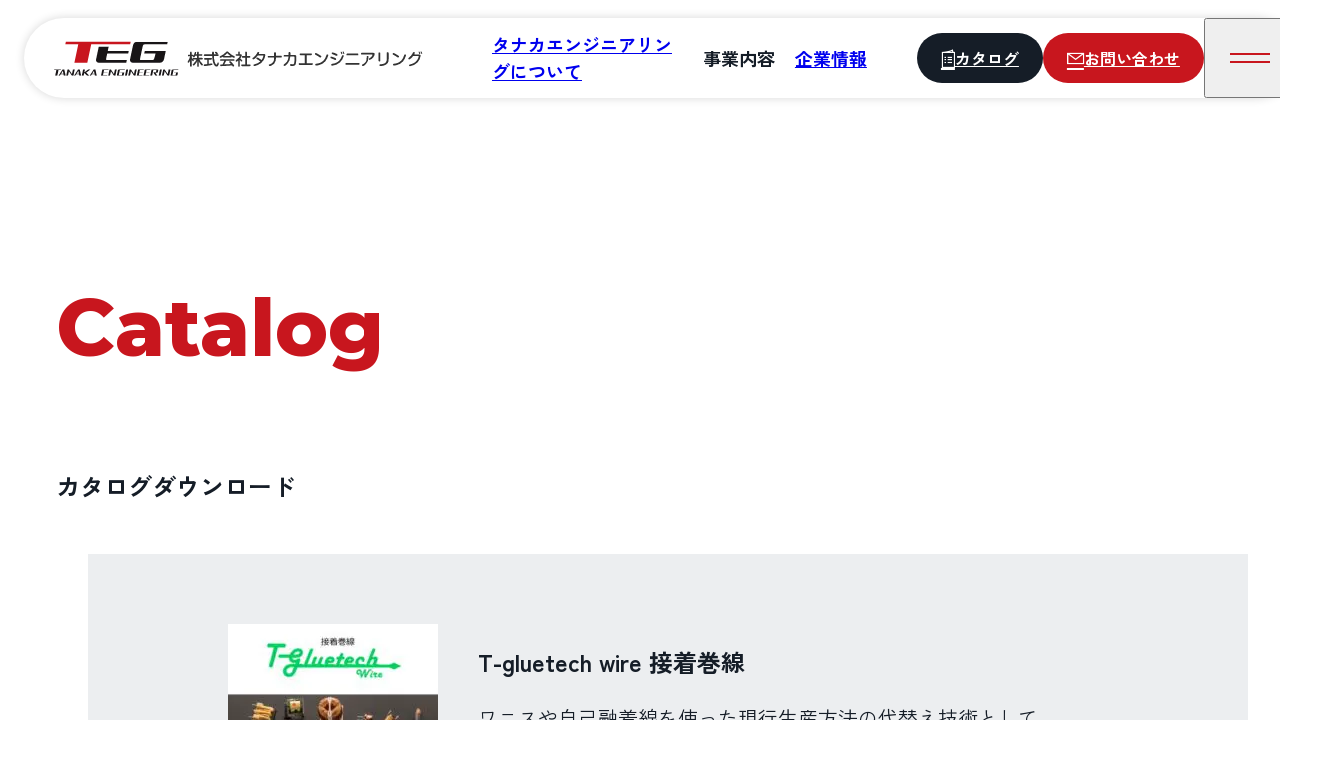

--- FILE ---
content_type: text/html; charset=UTF-8
request_url: https://www.tanaka-eg.co.jp/catalog/
body_size: 3468
content:
<!DOCTYPE html>
<html lang="ja">

<head>
    <meta charset="UTF-8">
    <title>カタログダウンロード | タナカエンジニアリング | 自動化設備/装置・無人搬送車・電動化技術の開発製造</title>
    <meta name="description" content="タナカエンジニアリングが開発した自社ブランドの無人搬送車(AGV/AMR)D-PORTERシリーズをはじめ、様々なカタログをダンロードできます。">
    <meta name="author" content="NW-MU">
    <!-- Google tag (gtag.js) -->
<script async src="https://www.googletagmanager.com/gtag/js?id=G-DQ1J3H0ZS4"></script>
<script>
    window.dataLayer = window.dataLayer || [];

    function gtag() {
        dataLayer.push(arguments);
    }
    gtag('js', new Date());

    gtag('config', 'G-DQ1J3H0ZS4');
</script>

<meta name="viewport" content="width=device-width, maximum-scale=2">
<meta name="format-detection" content="telephone=no">
<link rel="icon" href="/img/cmn/icon.svg" type="image/svg+xml">
<link rel="stylesheet" href="/font/icomoon/style.css" media="all">
<link rel="stylesheet" href="/css/reset.css" media="all">
<link rel="stylesheet" href="/css/common.css" media="all">
<script src="/js/jquery-3.6.4.min.js"></script>
<script src="/js/common.js"></script>


<link rel="apple-touch-icon" sizes="180x180" href="/apple-touch-icon.png">
<link rel="icon" type="image/png" sizes="32x32" href="/favicon-32x32.png">
<link rel="icon" type="image/png" sizes="16x16" href="/favicon-16x16.png">
<link rel="manifest" href="/site.webmanifest">
<link rel="mask-icon" href="/safari-pinned-tab.svg" color="#5bbad5">
<meta name="msapplication-TileColor" content="#da532c">
<meta name="theme-color" content="#ffffff">
<meta name="msvalidate.01" content="EF4A1BB99173905F6C4D0D69191449AB" />    <link rel="stylesheet" href="/css/catalog.css" media="all">

</head>

<body class="-catalog">
    <header class="cmnhd">
            <a class="cmnhd_logo" href="/">
            <span class="vis-hidden">株式会社タナカエンジニアリング</span>
            <img src="/img/cmn/logo_hd.svg" width="415" height="46" alt="">
        </a>
        <nav class="cmnhd_nav">
        <ul class="cmnhd_nav_list">
            <li><a href="/about/">タナカエンジニアリングについて</a></li>
            <li class="-nowrap">
                <span>事業内容</span>
                <div class="cmnhd_nav_sub">
                    <ul class="cmnhd_nav_sub_list">
                        <li><a href="/automation/">自動化設備</a></li>
                        <li><a href="/technology/">電動化技術</a></li>
                    </ul>
                </div>
            </li>
            <li class="-nowrap"><a href="/company/">企業情報</a></li>
        </ul>
        <ul class="cmnhd_nav_btns">
            <li><a class="-catalog" href="/catalog/">カタログ</a></li>
            <li><a class="-contact" href="/contact/">お問い合わせ</a></li>
        </ul>
    </nav>
    <button id="cmnhd_menu" class="cmnhd_menu" type="button">
        <span class="-top"></span>
        <span class="-btm"></span>
    </button>
</header>    <main class="main">
        <header class="main_hd">
            <div class="inner">
                <p class="main_hd_en ff-mont">Catalog</p>
                <h1 class="main_hd_ttl">カタログダウンロード</h1>
            </div>
        </header>
        <div class="main_body -pb">
            <div class="inner">
                <div class="catalog">
                                                <article class="catalog_item">
                                <figure class="catalog_item_img">
                                    <img width="210" height="297" src="https://www.tanaka-eg.co.jp/_wp/wp-content/uploads/2025/04/2016ec85f80843c6f8747db79506fbbe-210x297.jpg" class="attachment-catalog size-catalog" alt="" decoding="async" fetchpriority="high" srcset="https://www.tanaka-eg.co.jp/_wp/wp-content/uploads/2025/04/2016ec85f80843c6f8747db79506fbbe-210x297.jpg 210w, https://www.tanaka-eg.co.jp/_wp/wp-content/uploads/2025/04/2016ec85f80843c6f8747db79506fbbe-212x300.jpg 212w, https://www.tanaka-eg.co.jp/_wp/wp-content/uploads/2025/04/2016ec85f80843c6f8747db79506fbbe-724x1024.jpg 724w, https://www.tanaka-eg.co.jp/_wp/wp-content/uploads/2025/04/2016ec85f80843c6f8747db79506fbbe-768x1086.jpg 768w, https://www.tanaka-eg.co.jp/_wp/wp-content/uploads/2025/04/2016ec85f80843c6f8747db79506fbbe.jpg 794w" sizes="(max-width: 210px) 100vw, 210px" />                                </figure>
                                <div class="catalog_item_cnt">
                                    <h2 class="catalog_item_ttl">T-gluetech wire 接着巻線</h2>
                                    <p class="catalog_item_text">ワニスや自己融着線を使った現行生産方法の代替え技術として<br />
地球に優しい巻線固定を提案。<br />
<br />
巻線機の仕様にあわせ、2種類の塗布装置をラインナップ。<br />
</p>
                                    <div class="catalog_item_btn">
                                                                                <a class="cmnbtn" href="./download/?post_id=628">ダウンロード</a>
                                    </div>
                                </div>
                            </article>
                                                    <article class="catalog_item">
                                <figure class="catalog_item_img">
                                    <img width="210" height="297" src="https://www.tanaka-eg.co.jp/_wp/wp-content/uploads/2025/04/417aca6e89fff1d89caf8ec0283fa90c-210x297.jpg" class="attachment-catalog size-catalog" alt="" decoding="async" srcset="https://www.tanaka-eg.co.jp/_wp/wp-content/uploads/2025/04/417aca6e89fff1d89caf8ec0283fa90c-210x297.jpg 210w, https://www.tanaka-eg.co.jp/_wp/wp-content/uploads/2025/04/417aca6e89fff1d89caf8ec0283fa90c-212x300.jpg 212w, https://www.tanaka-eg.co.jp/_wp/wp-content/uploads/2025/04/417aca6e89fff1d89caf8ec0283fa90c-724x1024.jpg 724w, https://www.tanaka-eg.co.jp/_wp/wp-content/uploads/2025/04/417aca6e89fff1d89caf8ec0283fa90c-768x1086.jpg 768w, https://www.tanaka-eg.co.jp/_wp/wp-content/uploads/2025/04/417aca6e89fff1d89caf8ec0283fa90c.jpg 794w" sizes="(max-width: 210px) 100vw, 210px" />                                </figure>
                                <div class="catalog_item_cnt">
                                    <h2 class="catalog_item_ttl">D-PORTER ハンドリフト型</h2>
                                    <p class="catalog_item_text">タナカエンジニアリングが開発した自社ブランドのAGVシリーズ。無人搬送車と、その前後のシステムも含めてトータルに提案し、最適な運搬システムをデザインします。</p>
                                    <div class="catalog_item_btn">
                                                                                <a class="cmnbtn" href="./download/?post_id=18">ダウンロード</a>
                                    </div>
                                </div>
                            </article>
                                                    <article class="catalog_item">
                                <figure class="catalog_item_img">
                                    <img width="210" height="297" src="https://www.tanaka-eg.co.jp/_wp/wp-content/uploads/2023/12/2555950b763b6d4e3bed5ee9a1336844-210x297.jpg" class="attachment-catalog size-catalog" alt="" decoding="async" />                                </figure>
                                <div class="catalog_item_cnt">
                                    <h2 class="catalog_item_ttl">SignalCatcher(シグナルキャッチャー)</h2>
                                    <p class="catalog_item_text">SignalCatcherは、波形の特徴を、短時間かつ自動で抽出します。</p>
                                    <div class="catalog_item_btn">
                                                                                <a class="cmnbtn" href="./download/?post_id=48">ダウンロード</a>
                                    </div>
                                </div>
                            </article>
                                                    <article class="catalog_item">
                                <figure class="catalog_item_img">
                                    <img width="210" height="297" src="https://www.tanaka-eg.co.jp/_wp/wp-content/uploads/2023/12/4302426d609c0429ef2abc0dce410e17-210x297.jpg" class="attachment-catalog size-catalog" alt="" decoding="async" loading="lazy" />                                </figure>
                                <div class="catalog_item_cnt">
                                    <h2 class="catalog_item_ttl">NecT Recorder(ネクトレコーダー)</h2>
                                    <p class="catalog_item_text">スマホで動画を撮るのが当たり前の時代。<br />
でも不具合の瞬間だけを撮影するのは困難で、動画を探し出すのも一苦労です。『NecT Recorder』不具合だけを記録し、動画分析を効率化します。</p>
                                    <div class="catalog_item_btn">
                                                                                <a class="cmnbtn" href="./download/?post_id=21">ダウンロード</a>
                                    </div>
                                </div>
                            </article>
                                        </div>
            </div>
        </div>
    </main>
    <nav class="pnkz">
        <div class="inner">
            <ol class="pnkz_list">
                <li><a href="/">ホーム</a></li>
                <li>カタログダウンロード</li>
            </ol>
        </div>
    </nav>
    <aside class="cmninfo">
    <dl class="cmninfo_row">
        <dt>
            <div class="cmninfo_ttl">
                <span class="ff-mont">CONTACT</span>
                <strong>事業・製品に関するお問い合わせ</strong>
            </div>
        </dt>
        <dd>
            <a class="-tel ff-mont" href="tel:076-451-5600"><small>TEL</small> <span>076-451-5600</span></a>
        </dd>
        <dd>
            <a class="-contact" href="/contact/">お問い合わせフォーム</a>
        </dd>
        <dd>
            <a class="-catalog" href="/catalog/">カタログダウンロード</a>
        </dd>
    </dl>
</aside>
<footer class="cmnft">
    <div class="inner">
        <div class="cmnft_row">
            <div class="cmnft_comp">
                <div class="cmnft_comp_logo">
                    <a href="/">
                        <span class="vis-hidden">株式会社タナカエンジニアリング</span>
                        <img src="/img/cmn/logo_ft.svg" width="315" height="46" alt="">
                    </a>
                </div>
                <address class="cmnft_comp_addr">
                    〒930-0996<br>
                    富山県富山市新庄本町二丁目7番10号<br>
                    TEL 076-451-5600　FAX 076-452-0488
                </address>
            </div>
            <nav class="cmnft_nav">
                <ul class="cmnft_nav_list -nav">
                    <li><a href="/">ホーム</a></li>
                    <li><a href="/about/">タナカエンジニアリングについて</a></li>
                    <li><a href="/company/">企業情報</a></li>
                    <li><a href="/news/">お知らせ</a></li>
                    <li><a href="/column/">コラム</a></li>
                    <li><a href="/privacy/">プライバシーポリシー</a></li>
                </ul>
                <ul class="cmnft_nav_list -nav">
                    <li><small>事業内容</small></li>
                    <li><a href="/automation/">自動化設備・無人搬送車</a></li>
                    <li><a href="/technology/">電動化技術</a></li>
                </ul>
                <ul class="cmnft_nav_list">
                    <li><a href="https://www.tanasei.co.jp/" target="_blank">田中精密工業</a></li>
                    <li><a href="https://www.tanasei.co.jp/recruit/" target="_blank">採用情報</a></li>
                    <li><a href="https://www.ipros.jp/company/detail/2084483" target="_blank">イプロス</a></li>
                    <li class="-icon"><a class="-icon" href="https://www.youtube.com/@TANAKA_ENGINEERING" target="_blank"><span class="vis-hidden">YouTube</span><img src="/img/cmn/youtube.svg" alt=""></a></li>
                </ul>
            </nav>
        </div>
        <p class="cmnft_copy ff-mont"><small>© TANAKA ENGINEERING CO.,LTD.</small></p>
    </div>
</footer>
<nav id="cmnnav" class="cmnnav">
    <div class="cmnnav_cnt">
        <div class="cmnnav_main">
            <ul class="cmnnav_list">
                <li><a href="/about/">タナカエンジニアリングについて</a></li>
                <li class="-mt"><small>事業内容</small></li>
                <li><a href="/automation/">自動化設備・無人搬送車</a></li>
                <li><a href="/technology/">電動化技術</a></li>
                <li class="-mt"><a href="/company/">企業情報</a></li>
                <li><a href="/news/">お知らせ</a></li>
                <li><a href="/column/">コラム</a></li>
                <li><a href="/privacy/">プライバシーポリシー</a></li>
            </ul>
            <ul class="cmnnav_btns">
                <li><a class="-catalog" href="/catalog/">カタログダウンロード</a></li>
                <li><a class="-contact" href="/contact/">お問い合わせフォーム</a></li>
                <li><a class="-tel ff-mont" href="tel:076-451-5600"><small>TEL</small> <span>076-451-5600</span></a></li>
            </ul>
        </div>
        <div class="cmnnav_ft">
            <ul class="cmnnav_ft_nav">
                <li><a href="https://www.tanasei.co.jp/" target="_blank">田中精密工業</a></li>
                <li><a href="https://www.tanasei.co.jp/recruit/" target="_blank">採用情報</a></li>
                <li><a href="https://www.ipros.jp/company/detail/2084483" target="_blank">イプロス</a></li>
                <li class="-icon"><a class="-icon" href="https://www.youtube.com/@TANAKA_ENGINEERING" target="_blank"><span class="vis-hidden">YouTube</span><img src="/img/cmn/youtube.svg" alt=""></a></li>
            </ul>
        </div>
    </div>
</nav>
<!-- <script src="/js/accept_cookie.js"></script> --></body>

</html>
<!--
Performance optimized by W3 Total Cache. Learn more: https://www.boldgrid.com/w3-total-cache/

Object Caching 5/120 objects using apc
Database Caching using disk

Served from: www.tanaka-eg.co.jp @ 2026-01-18 19:03:51 by W3 Total Cache
-->

--- FILE ---
content_type: text/css
request_url: https://www.tanaka-eg.co.jp/font/icomoon/style.css
body_size: 319
content:
@font-face {
  font-family: 'icomoon';
  src:  url('fonts/icomoon.eot?tus64');
  src:  url('fonts/icomoon.eot?tus64#iefix') format('embedded-opentype'),
    url('fonts/icomoon.ttf?tus64') format('truetype'),
    url('fonts/icomoon.woff?tus64') format('woff'),
    url('fonts/icomoon.svg?tus64#icomoon') format('svg');
  font-weight: normal;
  font-style: normal;
  font-display: block;
}

[class^="icon-"], [class*=" icon-"] {
  /* use !important to prevent issues with browser extensions that change fonts */
  font-family: 'icomoon' !important;
  speak: never;
  font-style: normal;
  font-weight: normal;
  font-variant: normal;
  text-transform: none;
  line-height: 1;

  /* Better Font Rendering =========== */
  -webkit-font-smoothing: antialiased;
  -moz-osx-font-smoothing: grayscale;
}

.icon-catalog:before {
  content: "\e900";
}
.icon-mail:before {
  content: "\e901";
}
.icon-arrow-b:before {
  content: "\e902";
}
.icon-arrow-r:before {
  content: "\e903";
}
.icon-blank:before {
  content: "\e904";
}
.icon-marker:before {
  content: "\e905";
}


--- FILE ---
content_type: text/css
request_url: https://www.tanaka-eg.co.jp/css/reset.css
body_size: 1164
content:
/***
    The new CSS reset - version 1.8.4 (last updated 14.2.2023)
    GitHub page: https://github.com/elad2412/the-new-css-reset
***/

/*
    Remove all the styles of the "User-Agent-Stylesheet", except for the 'display' property
    - The "symbol *" part is to solve Firefox SVG sprite bug
 */
*:where(:not(html, iframe, canvas, img, svg, video, audio):not(svg *, symbol *)) {
	all: unset;
	display: revert;
}

/* Preferred box-sizing value */
*,
*::before,
*::after {
	box-sizing: border-box;
}

/* Reapply the pointer cursor for anchor tags */
a,
button {
	cursor: revert;
}

@media only screen and (min-width: 767px) {
	a[href^="tel:"] {
		cursor: default;
		pointer-events: none;
	}
}

/* Remove list styles (bullets/numbers) */
ol,
ul,
menu {
	list-style: none;
}

/* For images to not be able to exceed their container */
/* For images to not be able to exceed their container */
iframe,
svg,
img {
	vertical-align: middle;

	block-size: auto;
	max-block-size: 100%;
	max-inline-size: 100%;
}

/* removes spacing between cells in tables */
table {
	border-collapse: collapse;
}

/* Safari - solving issue when using user-select:none on the <body> text input doesn't working */
input,
textarea {
	-webkit-user-select: auto;
}

/* revert the 'white-space' property for textarea elements on Safari */
textarea {
	white-space: revert;
}

/* minimum style to allow to style meter element */
meter {
	        appearance: revert;

	-webkit-appearance: revert;
}

/* preformatted text - use only for this feature */
:where(pre) {
	all: revert;
}

/* reset default text opacity of input placeholder */
::placeholder {
	color: #bbbbbb;
}

/* remove default dot (•) sign */
::marker {
	content: initial;
}

/* fix the feature of 'hidden' attribute.
   display:revert; revert to element instead of attribute */
:where([hidden]) {
	display: none;
}

/* revert for bug in Chromium browsers
   - fix for the content editable attribute will work properly.
   - webkit-user-select: auto; added for Safari in case of using user-select:none on wrapper element*/
:where([contenteditable]:not([contenteditable="false"])) {
	-webkit-line-break: after-white-space;
	overflow-wrap: break-word;
	-webkit-user-modify: read-write;
	   -moz-user-modify: read-write;
	-webkit-user-select: auto;
}

/* apply back the draggable feature - exist only in Chromium and Safari */
:where([draggable="true"]) {
	-webkit-user-drag: element;
}

/* Revert Modal native behavior */
:where(dialog:modal) {
	all: revert;
}

.vis-hidden {
	clip-path: inset(100%);
	position: absolute;
	width: 1px;
	height: 1px;
	margin: -1px;
	padding: 0;
	overflow: hidden;
	border: 0;
	white-space: nowrap;

	clip: rect(0 0 0 0);
}


--- FILE ---
content_type: text/css
request_url: https://www.tanaka-eg.co.jp/css/common.css
body_size: 3948
content:
@charset "UTF-8";

@import url("https://fonts.googleapis.com/css2?family=Montserrat:wght@500;700;800&family=Zen+Kaku+Gothic+New:wght@400;700&display=auto");

:root {
	--color-black: #151d27;
	--color-gray: #eceef0;
	--color-primary: #c8161e;
	--color-white: #ffffff;
	--height-header: 80px;
	--height-info: 145px;
	--margin-fill: min(calc(-50vw + 580px), -80px);
	--txt-gray: #979fa8;
}

.cmnselect {
	display: inline-block;
	position: relative;
	overflow: hidden;
	border: none;
	border-radius: 0;
	font-size: 18px;
	line-height: 1.5;
	vertical-align: middle;
}

.cmnselect::after {
	content: "\e902";
	position: absolute;
	top: 50%;
	right: 20px;
	margin-top: -0.5em;
	font-weight: normal;
	font-size: 20px;
	line-height: 1;
	font-family: icomoon;
}

.cmnselect select {
	display: block;
	position: relative;
	width: 100%;
	margin: 0;
	padding: 10px 55px 10px 20px;
	border: 0;
	border-radius: 25px;
	background: transparent;
	background: var(--color-gray);
	font-size: inherit;
	font-family: inherit;
	outline: none;
	cursor: pointer;
	appearance: none;
}

.cmnselect select::-ms-expand {
	display: none;
}

html {
	scroll-padding-top: calc(var(--height-header) + 36px);

	scroll-behavior: smooth;
}

body {
	min-width: 1320px;
	color: var(--color-black);
	font-size: 20px;
	line-height: 1.66;
	font-family: "Zen Kaku Gothic New", "ヒラギノ角ゴ Pro W3", "Hiragino Kaku Gothic Pro", "メイリオ", Meiryo, "ＭＳ Ｐゴシック", sans-serif;
	outline: none;

	-webkit-font-smoothing: antialiased;
	-moz-osx-font-smoothing: grayscale;
	-webkit-text-size-adjust: 100%;
}

.ff-mont {
	font-weight: 700;
	font-family: "Montserrat", "Zen Kaku Gothic New", sans-serif;
}

.inner {
	max-width: 1320px;
	margin: 0 auto;
	padding: 0 80px;
}

.vis-sp,
.vis-tb {
	display: none;
}

.cmntxtlink {
	color: var(--color-primary);
	text-decoration: underline;
}

.cmntxtlink:hover {
	text-decoration: none;
}

.cmnhd {
	display: flex;
	justify-content: space-between;
	align-items: center;
	position: fixed;
	top: 18px;
	left: 24px;
	z-index: 1000;
	width: calc(100% - 48px);
	min-width: calc(1320px - 48px);
	height: var(--height-header);
	border-radius: calc(var(--height-header) / 2);
	box-shadow: 0 0 10px rgba(0,0,0,0.16);
	background: var(--color-white);
	font-size: 18px;
	line-height: 1;
}

.cmnhd_logo {
	display: inline-flex;
	justify-content: center;
	align-items: center;
	height: var(--height-header);
	margin-right: auto;
	padding: 0 30px;
	transition: opacity 0.2s;
}

a.cmnhd_logo:hover {
	opacity: 0.75;
}

.cmnhd_nav {
	display: inline-flex;
	justify-content: center;
	align-items: center;
	gap: 24px;
	line-height: 1.5;
}

.cmnhd_nav_list {
	display: inline-flex;
	justify-content: center;
	align-items: center;
	height: var(--height-header);
}

.cmnhd_nav_list > li {
	position: relative;
}

.cmnhd_nav_list > li.-nowrap {
	white-space: nowrap;
}

.cmnhd_nav_list > li:after {
	content: "";
	display: block;
	position: absolute;
	bottom: 0;
	left: 0;
	width: 100%;
	height: 10px;
	border-top-left-radius: 5px;
	border-top-right-radius: 5px;
	background: var(--color-primary);
	pointer-events: none;
	transform: scaleY(0);
	transform-origin: bottom;
	transition: transform 0.2s;
}

.cmnhd_nav_list > li:hover:after {
	transform: scaleY(1);
}

.cmnhd_nav_list > li > a,
.cmnhd_nav_list > li > span {
	display: inline-flex;
	flex-wrap: wrap;
	align-items: center;
	height: var(--height-header);
	padding: 0 12px;
	font-weight: bold;
	transition: color 0.2s;
}

.cmnhd_nav_list > li:hover > a,
.cmnhd_nav_list > li:hover > span {
	color: var(--color-primary);
}

.cmnhd_nav_list > li > span {
	cursor: default;
}

.cmnhd_nav_sub {
	opacity: 0;
	position: absolute;
	padding-top: 10px;
	pointer-events: none;
	transform: translateY(10px);
	transition-property: opacity, transform;
	transition-duration: 0.2s;
}

.cmnhd_nav_list > li:has(.cmnhd_nav_sub):hover .cmnhd_nav_sub {
	opacity: 1;
	pointer-events: all;
	transform: translateY(0px);
}

.cmnhd_nav_sub_list {
	overflow: hidden;
	border-radius: 10px;
	box-shadow: 0 0 10px rgba(0,0,0,0.16);
	background: var(--color-white);
}

.cmnhd_nav_sub_list > li {
}

.cmnhd_nav_sub_list > li:not(:first-child) {
	border-top: 1px solid var(--color-gray);
}

.cmnhd_nav_sub_list > li > a {
	display: block;
	padding: 1em 24px;
	font-weight: bold;
	white-space: nowrap;
	transition-property: background, color;
	transition-duration: 0.2s;
}

.cmnhd_nav_sub_list > li > a:hover {
	background: var(--color-primary);
	color: var(--color-white);
}

.cmnhd_nav_btns {
	display: flex;
	align-items: center;
	gap: 12px;
}

.cmnhd_nav_btns > li {
}

.cmnhd_nav_btns > li > a {
	display: inline-flex;
	justify-content: center;
	align-items: center;
	gap: 8px;
	height: 50px;
	padding: 0 24px;
	border-radius: 25px;
	color: var(--color-white);
	font-weight: bold;
	font-size: 16px;
	white-space: nowrap;
	transition: opacity 0.2s;
}

.cmnhd_nav_btns > li > a:hover {
	opacity: 0.75;
}

.cmnhd_nav_btns > li > a.-catalog {
	background: var(--color-black);
}

.cmnhd_nav_btns > li > a.-catalog::before {
	content: "\e900";
	font-weight: normal;
	font-size: 20px;
	font-family: icomoon;
}

.cmnhd_nav_btns > li > a.-contact {
	background: var(--color-primary);
}

.cmnhd_nav_btns > li > a.-contact::before {
	content: "\e901";
	font-weight: normal;
	font-size: 20px;
	font-family: icomoon;
}

.cmnhd_menu {
	display: block;
	position: relative;
	width: 100px;
	height: var(--height-header);
	cursor: pointer;
}

.cmnhd_menu > span {
	display: block;
	position: absolute;
	top: 50%;
	left: 50%;
	width: 40px;
	height: 2px;
	margin-top: -1px;
	margin-left: -20px;
	background: var(--color-primary);
	transition: transform 0.2s;
}

.cmnhd_menu > span.-top {
	transform: translateY(-4px);
}

.cmnhd_menu > span.-btm {
	transform: translateY(4px);
}

body.-nav-open .cmnhd_menu > span.-top {
	transform: translateY(0px) rotate(15deg);
}

body.-nav-open .cmnhd_menu > span.-btm {
	transform: translateY(0px) rotate(-15deg);
}

.cmninfo {
	position: relative;
	z-index: 10;
	color: var(--color-white);
}

.cmninfo_row {
	display: flex;
	justify-content: space-between;
	text-align: center;
}

.cmninfo_row > dt {
	display: flex;
	flex: 1.2;
	justify-content: center;
	align-items: center;
	height: var(--height-info);
	background: var(--color-primary);
}

.cmninfo_ttl {
	padding: 0 24px;
	text-align: left;
}

.cmninfo_ttl span {
	display: block;
	font-size: 27px;
}

.cmninfo_ttl strong {
	display: block;
}

.cmninfo_row > dd {
	flex: 1;
	border-left: 1px solid var(--color-white);
}

.cmninfo_row > dd > a {
	display: flex;
	justify-content: center;
	align-items: center;
	gap: 12px;
	height: var(--height-info);
	padding: 0 24px;
	background: var(--color-primary);
	font-weight: bold;
	transition: opacity 0.2s;
}

.cmninfo_row > dd > a:hover {
	opacity: 0.75;
}

.cmninfo_row > dd > a.-tel {
}

.cmninfo_row > dd > a.-tel > small {
	font-size: 19px;
}

.cmninfo_row > dd > a.-tel > span {
	font-size: 25px;
}

.cmninfo_row > dd > a.-contact {
}

.cmninfo_row > dd > a.-catalog {
	background: var(--color-black);
}

.cmninfo_row > dd > a.-contact::before {
	content: "\e901";
	font-weight: normal;
	font-size: 32px;
	font-family: icomoon;
}

.cmninfo_row > dd > a.-catalog::before {
	content: "\e900";
	font-weight: normal;
	font-size: 32px;
	font-family: icomoon;
}

.cmnft {
	position: relative;
	z-index: 10;
	padding: 50px 0;
	background: var(--color-gray);
	font-size: 18px;
}

.cmnft_row {
	display: flex;
	justify-content: space-between;
	gap: 40px;
}

.cmnft_comp {
}

.cmnft_comp_logo {
}

.cmnft_comp_logo > a {
	display: inline-block;
}

.cmnft_comp_addr {
	margin-top: 15px;
}

.cmnft_nav {
	display: flex;
	gap: 40px;
}

.cmnft_nav_list {
	line-height: 2;
}

.cmnft_nav_list > li {
}

.cmnft_nav_list > li small {
	display: block;
	margin-bottom: 5px;
	border-bottom: 1px solid rgba(0,0,0,0.3);
}

.cmnft_nav_list > li > a {
	transition: color 0.2s;
}

.cmnft_nav_list > li > a:hover {
	color: var(--color-primary);
}

.cmnft_nav_list > li > a[target=_blank]::before {
	content: "\e904";
	margin-right: 5px;
	font-family: icomoon;
}

.cmnft_nav_list > li > a.-icon::before {
	display: none;
}

.cmnft_copy {
	margin-top: 70px;
	font-weight: 500;
	font-size: 13px;
	text-align: center;
}

.cmnft_copy > small {
}

.cmnnav {
	display: none;
	justify-content: center;
	align-items: center;
	align-items: safe center;
	position: fixed;
	inset: 0;
	z-index: 900;
	overflow-y: scroll;
	background: var(--color-gray);
}

.cmnnav_cnt {
	width: 100%;
	max-width: 880px;
	padding: 120px 40px 80px;
}

.cmnnav_main {
	display: flex;
	justify-content: space-between;
	gap: 40px;
}

.cmnnav_list {
	line-height: 2.2;
}

.cmnnav_list > li {
}

.cmnnav_list > li.-mt {
	margin-top: 1em;
}

.cmnnav_list > li > small {
	color: var(--txt-gray);
	font-weight: bold;
	font-size: 16px;
}

.cmnnav_list > li > a {
	display: inline-flex;
	align-items: center;
	gap: 12px;
	font-weight: bold;
	transition: color 0.2s;
}

.cmnnav_list > li > a:hover {
	color: var(--color-primary);
}

.cmnnav_list > li > a::before {
	content: "";
	display: block;
	width: 10px;
	height: 10px;
	border-radius: 5px;
	background: var(--color-primary);
}

.cmnnav_btns {
	display: flex;
	flex-direction: column;
	gap: 20px;
	width: 320px;
}

.cmnnav_btns > li {
}

.cmnnav_btns > li > a {
	display: flex;
	justify-content: center;
	align-items: center;
	gap: 10px;
	height: 60px;
	border-radius: 30px;
	color: var(--color-white);
	font-weight: bold;
	font-size: 20px;
	transition: opacity 0.2s;
}

.cmnnav_btns > li > a:hover {
	opacity: 0.75;
}

.cmnnav_btns > li > a.-catalog {
	background: var(--color-black);
}

.cmnnav_btns > li > a.-contact {
	background: var(--color-primary);
}

.cmnnav_btns > li > a.-catalog::before {
	content: "\e900";
	font-weight: normal;
	font-size: 26px;
	font-family: icomoon;
}

.cmnnav_btns > li > a.-contact::before {
	content: "\e901";
	font-weight: normal;
	font-size: 26px;
	font-family: icomoon;
}

.cmnnav_btns > li > a.-tel {
	gap: 10px;
	background: var(--color-white);
	color: var(--color-primary);
}

.cmnnav_btns > li > a.-tel > small {
	font-size: 19px;
}

.cmnnav_btns > li > a.-tel > span {
	font-size: 25px;
}

.cmnnav_ft {
	margin-top: 40px;
	border-top: 1px solid var(--color-black);
}

.cmnnav_ft_nav {
	display: flex;
	justify-content: center;
	align-items: center;
	gap: 40px;
	padding: 35px 0;
}

.cmnnav_ft_nav > li {
}

.cmnnav_ft_nav > li > a {
	display: block;
	line-height: 1;
	vertical-align: middle;
	transition: color 0.2s;
}

.cmnnav_ft_nav > li > a:hover {
	color: var(--color-primary);
}

.cmnnav_ft_nav > li > a img {
	vertical-align: middle;
}

.cmnnav_ft_nav > li > a[target=_blank]::before {
	content: "\e904";
	margin-right: 5px;
	font-family: icomoon;
}

.cmnnav_ft_nav > li > a.-icon::before {
	display: none;
}

.main {
	position: relative;
	z-index: 10;
	overflow: hidden;
}

.main_hd {
	position: relative;
	z-index: 0;
	padding-top: 180px;
}

.main_hd.-image {
	padding-bottom: 300px;
}

.main_hd.-business {
	padding-bottom: 240px;
}

.main_hd > .inner {
	padding: 0 20px;
}

.main_hd_en {
	color: var(--color-primary);
	font-weight: 800;
	font-size: 80px;
	line-height: 1.5;
}

.main_hd.-business .main_hd_en {
	color: var(--color-white);
	font-size: 30px;
}

.main_hd_ttl {
	font-weight: bold;
	font-size: 24px;
	line-height: 1.5;
}

.main_hd.-business .main_hd_ttl {
	margin-top: 10px;
	color: var(--color-white);
	font-size: 70px;
	line-height: 1.25;
}

.main_hd_ttl small {
	font-size: 70%;
}

.main_hd_copy {
	position: absolute;
	right: 15px;
	bottom: 110px;
	color: var(--color-white);
	font-size: 18px;
}

.main_body {
	position: relative;
	z-index: 1;
	margin-top: 50px;
}

.main_body.-pb {
	padding-bottom: 100px;
}

.main_body.-py {
	padding: 100px 0;
}

.main_body.-mt0 {
	margin-top: 0;
}

.pnkz {
	position: relative;
	z-index: 10;
	overflow-x: scroll;
	font-size: 14px;
	line-height: 1;
}

.pnkz::-webkit-scrollbar {
	display: none;
}

.pnkz.-fix {
	position: absolute;
	bottom: 0;
	left: 0;
	width: 100%;
	color: var(--color-white);
}

.pnkz > .inner {
	min-width: fit-content;
	padding: 1.5em 20px;
}

.pnkz_list {
	display: flex;
	flex-wrap: nowrap;
	align-items: center;
	white-space: nowrap;
}

.pnkz_list > li {
	display: inline-flex;
	align-items: center;
}

.pnkz_list > li > a {
	transition: color 0.2s;
}

.pnkz_list > li > a:hover {
	color: var(--color-primary);
}

.pnkz_list > li:not(:first-child) {
	color: var(--txt-gray);
}

.pnkz_list > li:not(:first-child)::before {
	content: "＞";
	padding: 0 1em;
	font-size: 0.8em;
	vertical-align: middle;
}

.cmncntct {
	margin-top: 50px;
	text-align: center;
}

.cmncntct.-mt-m {
	margin-top: 80px;
}

.cmncntct.-mt-l {
	margin-top: 120px;
}

.cmncntct_ttl {
	padding: 0.5em 0;
	background: var(--color-black);
	color: var(--color-white);
	font-weight: bold;
	font-size: 20px;
}

.cmncntct_cnt {
	padding: 40px 40px 60px;
	background: var(--color-gray);
}

.cmncntct_text {
}

.cmncntct_btns {
	display: flex;
	flex-wrap: wrap;
	justify-content: center;
	gap: 40px;
	margin-top: 40px;
}

.cmncntct_btns > a {
	display: inline-flex;
	justify-content: center;
	align-items: center;
	gap: 10px;
	width: 50%;
	max-width: 460px;
	height: 80px;
	border-radius: 40px;
	background: var(--color-primary);
	color: var(--color-white);
	font-weight: bold;
	font-size: 20px;
	transition: opacity 0.2s;
}

.cmncntct_btns > a:hover {
	opacity: 0.75;
}

.cmncntct_btns > a.-contact {
}

.cmncntct_btns > a.-contact::before {
	content: "\e901";
	font-weight: normal;
	font-size: 26px;
	font-family: icomoon;
}

.cmncntct_btns > a.-tel {
}

.cmncntct_btns > a.-tel > small {
	font-size: 19px;
}

.cmncntct_btns > a.-tel > span {
	font-size: 25px;
}

.cmntbl {
	display: table;
	width: 100%;
	border-collapse: collapse;
}

.cmntbl > dl {
	display: table-row;
}

.cmntbl > dl > * {
	display: table-cell;
	vertical-align: middle;
}

.cmntbl > dl > dt {
	width: 220px;
	padding: 1em 0;
	border-top: 1px solid var(--color-black);
	border-bottom: 1px solid var(--color-black);
}

.cmntbl > dl > dt small {
	font-size: 0.8em;
}

.cmntbl > dl > dd {
	padding: 1em 0 1em 2em;
	border-top: 1px solid #cccccc;
	border-bottom: 1px solid #cccccc;
}

.cmnbtn {
	display: inline-flex;
	justify-content: center;
	align-items: center;
	gap: 12px;
	width: 100%;
	max-width: 300px;
	min-height: 60px;
	padding: 0.5em 1em;
	border-radius: 30px;
	background: var(--color-primary);
	color: var(--color-white);
	font-weight: bold;
	font-size: 20px;
	cursor: pointer;
	transition: opacity 0.2s;
}

.cmnbtn.-pdf::before {
	content: "";
	display: inline-block;
	width: 21px;
	height: 24px;
	background: url(../img/cmn/pdf.svg) no-repeat center center/contain;
}

.cmnbtn:hover {
	opacity: 0.75;
}

.cmnpager {
	margin-top: 60px;
	font-size: 16px;
}

.cmnpager .wp-pagenavi {
	display: flex;
	justify-content: center;
}

.cmnpager .wp-pagenavi > * {
	display: inline-block;
	padding: 0.5em;
}

.cmnpager .wp-pagenavi > span {
	color: #979fa8;
}

.cmnpager .wp-pagenavi > a {
	transition: color 0.2s;
}

.cmnpager .wp-pagenavi > a:hover {
	color: var(--color-primary);
}

@media screen and (max-width:1440px) {
	.cmnhd_logo {
		padding-right: 12px;
	}

	.cmnhd_nav {
		gap: 12px;
	}

	.cmnhd_nav_list > li > a,
	.cmnhd_nav_list > li > span {
		padding: 0 10px;
	}

	.main_hd > .inner {
		padding: 0 48px;
	}
}

@media screen and (max-width:1320px) {
	.vis-tb {
		display: block;
	}

	.hide-tb {
		display: none;
	}
}

@media screen and (max-width:767px) {
	:root {
		--height-header: 50px;
		--height-info: auto;
	}

	html {
		scroll-padding-top: calc(var(--height-header) + 35px);
	}

	body {
		min-width: 375px;
		font-size: 16px;
	}

	.inner {
		padding: 0 24px;
	}

	.vis-sp {
		display: block;
	}

	.hide-sp {
		display: none;
	}

	.cmnhd {
		top: 15px;
		left: 12px;
		width: calc(100% - 24px);
		min-width: 0;
	}

	.cmnhd_logo {
		padding: 0 20px;
	}

	.cmnhd_logo img {
		width: 215px;
	}

	.cmnhd_nav {
		display: none;
	}

	.cmnhd_nav_list {
	}

	.cmnhd_nav_list > li {
	}

	.cmnhd_nav_list > li.-nowrap {
	}

	.cmnhd_nav_list > li:after {
	}

	.cmnhd_nav_list > li:hover:after {
	}

	.cmnhd_nav_list > li > a,
	.cmnhd_nav_list > li > span {
	}

	.cmnhd_nav_list > li > span {
	}

	.cmnhd_nav_sub {
	}

	.cmnhd_nav_list > li:has(.cmnhd_nav_sub):hover .cmnhd_nav_sub {
	}

	.cmnhd_nav_sub_list {
	}

	.cmnhd_nav_sub_list > li {
	}

	.cmnhd_nav_sub_list > li:not(:first-child) {
	}

	.cmnhd_nav_sub_list > li > a {
	}

	.cmnhd_nav_sub_list > li > a:hover {
	}

	.cmnhd_nav_btns {
	}

	.cmnhd_nav_btns > li {
	}

	.cmnhd_nav_btns > li > a {
	}

	.cmnhd_nav_btns > li > a:hover {
	}

	.cmnhd_nav_btns > li > a.-catalog {
	}

	.cmnhd_nav_btns > li > a.-catalog::before {
	}

	.cmnhd_nav_btns > li > a.-contact {
	}

	.cmnhd_nav_btns > li > a.-contact::before {
	}

	.cmnhd_menu {
		width: 80px;
	}

	.cmnhd_menu > span {
	}

	.cmnhd_menu > span.-top {
	}

	.cmnhd_menu > span.-btm {
	}

	body.-nav-open .cmnhd_menu > span.-top {
	}

	body.-nav-open .cmnhd_menu > span.-btm {
	}

	.cmninfo {
	}

	.cmninfo_row {
		flex-direction: column;
	}

	.cmninfo_row > dt {
		display: none;
	}

	.cmninfo_ttl {
	}

	.cmninfo_ttl span {
	}

	.cmninfo_ttl strong {
	}

	.cmninfo_row > dd {
		border-top: 1px solid var(--color-white);
		border-left: none;
	}

	.cmninfo_row > dd > a {
		height: 60px;
		font-size: 18px;
	}

	.cmninfo_row > dd > a:hover {
	}

	.cmninfo_row > dd > a.-tel {
	}

	.cmninfo_row > dd > a.-tel > small {
	}

	.cmninfo_row > dd > a.-tel > span {
	}

	.cmninfo_row > dd > a.-contact {
	}

	.cmninfo_row > dd > a.-catalog {
	}

	.cmninfo_row > dd > a.-contact::before {
	}

	.cmninfo_row > dd > a.-catalog::before {
	}

	.cmnft {
		padding: 40px 0;
	}

	.cmnft_row {
		flex-direction: column;
		gap: 20px;
	}

	.cmnft_comp {
	}

	.cmnft_comp_logo {
	}

	.cmnft_comp_logo > a {
	}

	.cmnft_comp_addr {
	}

	.cmnft_nav {
		display: block;
		padding-top: 10px;
		border-top: 1px solid rgba(0,0,0,0.3);
	}

	.cmnft_nav_list {
		display: flex;
		flex-wrap: wrap;
		gap: 0.5em 1em;
		font-size: 14px;
	}

	.cmnft_nav_list.-nav {
		display: none;
	}

	.cmnft_nav_list > li {
	}

	.cmnft_nav_list > li.-icon {
		width: 100%;
	}

	.cmnft_nav_list > li small {
	}

	.cmnft_nav_list > li > a {
	}

	.cmnft_nav_list > li > a:hover {
	}

	.cmnft_nav_list > li > a[target=_blank]::before {
	}

	.cmnft_nav_list > li > a.-icon::before {
	}

	.cmnft_copy {
		margin-top: 30px;
	}

	.cmnft_copy > small {
	}

	.cmnnav {
	}

	.cmnnav_cnt {
		padding: 85px 24px 20px;
	}

	.cmnnav_main {
		display: block;
	}

	.cmnnav_list {
	}

	.cmnnav_list > li {
	}

	.cmnnav_list > li.-mt {
	}

	.cmnnav_list > li > small {
	}

	.cmnnav_list > li > a {
	}

	.cmnnav_list > li > a:hover {
	}

	.cmnnav_list > li > a::before {
	}

	.cmnnav_btns {
		display: none;
	}

	.cmnnav_btns > li {
	}

	.cmnnav_btns > li > a {
	}

	.cmnnav_btns > li > a:hover {
	}

	.cmnnav_btns > li > a.-catalog {
	}

	.cmnnav_btns > li > a.-contact {
	}

	.cmnnav_btns > li > a.-catalog::before {
	}

	.cmnnav_btns > li > a.-contact::before {
	}

	.cmnnav_btns > li > a.-tel {
	}

	.cmnnav_btns > li > a.-tel > small {
	}

	.cmnnav_btns > li > a.-tel > span {
	}

	.cmnnav_ft {
		margin-top: 30px;
	}

	.cmnnav_ft_nav {
		flex-wrap: wrap;
		justify-content: flex-start;
		gap: 1.2em 1.5em;
		padding: 20px 0;
		font-size: 14px;
	}

	.cmnnav_ft_nav > li {
	}

	.cmnnav_ft_nav > li.-icon {
		width: 100%;
	}

	.cmnnav_ft_nav > li > a {
	}

	.cmnnav_ft_nav > li > a:hover {
	}

	.cmnnav_ft_nav > li > a img {
	}

	.cmnnav_ft_nav > li > a[target=_blank]::before {
	}

	.cmnnav_ft_nav > li > a.-icon::before {
	}

	.main {
	}

	.main_hd {
		padding-top: 100px;
	}

	.main_hd.-business {
		padding-bottom: 150px;
	}

	.main_hd.-image {
		padding-bottom: 80px;
	}

	.main_hd > .inner {
		padding: 0 24px;
	}

	.main_hd_en {
		font-size: 42px;
	}

	.main_hd.-business .main_hd_en {
		font-size: 24px;
	}

	.main_hd_ttl {
		font-size: 18px;
	}

	.main_hd.-business .main_hd_ttl {
		font-size: 34px;
	}

	.main_hd_ttl small {
		font-size: 60%;
	}

	.main_hd_copy {
		right: 10px;
		bottom: 65px;
		font-size: 16px;
	}

	.main_body {
		margin-top: 35px;
	}

	.main_body.-py {
		padding: 40px 0;
	}

	.main_body.-pb {
		padding-bottom: 40px;
	}

	.pnkz {
		font-size: 12px;
	}

	.pnkz > .inner {
	}

	.pnkz_list {
	}

	.pnkz_list > li {
	}

	.pnkz_list > li > a {
	}

	.pnkz_list > li > a:hover {
	}

	.pnkz_list > li:not(:first-child) {
	}

	.pnkz_list > li:not(:first-child)::before {
	}

	.cmncntct {
	}

	.cmncntct.-mt-m {
		margin-top: 40px;
	}

	.cmncntct.-mt-l {
		margin-top: 50px;
	}

	.cmncntct_ttl {
		font-size: 18px;
	}

	.cmncntct_cnt {
		padding: 35px 24px;
	}

	.cmncntct_text {
		text-align: justify;
	}

	.cmncntct_btns {
		gap: 15px;
		margin-top: 30px;
	}

	.cmncntct_btns > a {
		width: 100%;
		height: 60px;
		border-radius: 30px;
		font-size: 18px;
	}

	.cmncntct_btns > a:hover {
	}

	.cmncntct_btns > a.-contact {
	}

	.cmncntct_btns > a.-contact::before {
	}

	.cmncntct_btns > a.-tel {
	}

	.cmncntct_btns > a.-tel > small {
		font-size: 16px;
	}

	.cmncntct_btns > a.-tel > span {
		font-size: 24px;
	}

	.cmntbl {
		display: block;
		border-top: 1px solid #cccccc;
		word-break: break-all;
	}

	.cmntbl > dl {
		display: block;
		padding: 1.5em 0;
		border-bottom: 1px solid #cccccc;
	}

	.cmntbl > dl > * {
		display: block;
	}

	.cmntbl > dl > dt {
		width: 100%;
		padding: 0;
		border: none;
		font-weight: bold;
	}

	.cmntbl > dl > dt small {
	}

	.cmntbl > dl > dd {
		margin-top: 10px;
		padding: 0;
		border: none;
	}

	.cmnbtn {
		font-size: 18px;
	}

	.cmnbtn.-pdf::before {
	}

	.cmnbtn:hover {
	}

	.cmnpager {
		margin-top: 30px;
	}

	.cmnpager .wp-pagenavi {
	}

	.cmnpager .wp-pagenavi > * {
	}

	.cmnpager .wp-pagenavi > span {
	}

	.cmnpager .wp-pagenavi > a {
	}
}

@media print {
}


--- FILE ---
content_type: text/css
request_url: https://www.tanaka-eg.co.jp/css/catalog.css
body_size: 391
content:
@charset "UTF-8";

.catalog {
	display: flex;
	flex-direction: column;
	gap: 30px;
}

.catalog_item {
	display: flex;
	flex-direction: row;
	align-items: center;
	gap: 100px;
	padding: 50px 100px;
	background: var(--color-gray);
}

.catalog_item_img {
	flex-shrink: 0;
}

.catalog_item_cnt {
	flex: 1;
}

.catalog_item_ttl {
	font-weight: bold;
	font-size: 24px;
}

.catalog_item_text {
}

.catalog_item_btn {
	margin-top: 1.5em;
}

.download {
	display: flex;
	align-items: center;
	gap: 40px;
}

.download_img {
	padding: 40px 50px;
	background: var(--color-gray);
}

.download_img img {
	max-width: 150px;
	height: auto;
}

.download_cnt {
}

.download_ttl {
	font-weight: bold;
	font-size: 32px;
	line-height: 1.5;
}

.download_text {
	margin-top: 1em;
}

.download_btn {
	display: none;
	margin-top: 1.5em;
}

.back {
	display: none;
	margin-top: 3em;
	padding-top: 1.5em;
	border-top: 1px solid var(--color-black);
	text-align: center;
}

.back_btn {
	background: #979fa8;
	font-size: 16px;
}

@media screen and (max-width:1320px) {
}

@media screen and (max-width:767px) {
	.catalog {
	}

	.catalog_item {
		flex-direction: column;
		gap: 24px;
		padding: 30px 24px;
	}

	.catalog_item_img {
		width: 150px;
	}

	.catalog_item_cnt {
	}

	.catalog_item_ttl {
		font-size: 20px;
	}

	.catalog_item_text {
	}

	.catalog_item_btn {
	}

	.download {
		flex-direction: column;
		gap: 20px;
	}

	.download_img {
		padding: 20px;
	}

	.download_img img {
	}

	.download_cnt {
	}

	.download_ttl {
		font-size: 22px;
	}

	.download_text {
		margin-top: 1em;
	}

	.download_btn {
	}

	.back {
	}

	.back_btn {
	}
}


--- FILE ---
content_type: image/svg+xml
request_url: https://www.tanaka-eg.co.jp/img/cmn/logo_ft.svg
body_size: 6058
content:
<svg xmlns="http://www.w3.org/2000/svg" xmlns:xlink="http://www.w3.org/1999/xlink" width="322" height="72.792" viewBox="0 0 322 72.792"><defs><clipPath id="a"><rect width="306" height="23.302" fill="none"/></clipPath><clipPath id="b"><rect width="322" height="56" transform="translate(4357.449 -331.828)" fill="#fff" stroke="#707070" stroke-width="1"/></clipPath></defs><g transform="translate(-133 -4300.207)"><g transform="translate(140 4300.207)"><path d="M.62,0,0,2.914H14.4L10.067,23.3h14.37L28.771,2.914H72L72.623,0Z" transform="translate(0 0)" fill="#c8151e"/><g transform="translate(0 0)"><g clip-path="url(#a)"><path d="M100.526,4.474a2.213,2.213,0,0,1,1.927-1.561h25.11L128.182,0H94.44a5.115,5.115,0,0,0-4.777,3.868L86.355,19.433A3.077,3.077,0,0,0,89.488,23.3H119.27a5.114,5.114,0,0,0,4.777-3.868l1.967-9.239h-23.3l-.619,2.914h12.578l-1.494,5.72a2.212,2.212,0,0,1-1.927,1.561h-12.6c-1.326,0-1.321-.9-1.2-1.461Z" transform="translate(-14.456 0)" fill="#181517"/><path d="M53.4,14.214H76.7L77.32,11.3h-23.3l1-4.695h-11L41.056,20.54a3.076,3.076,0,0,0,3.132,3.868H74.534l.619-2.914H53.367c-1.326,0-1.321-.9-1.2-1.461Z" transform="translate(-6.865 -1.107)" fill="#181517"/><path d="M157.5,12.956h-3.4l-1.77,8.327h-3.112l1.771-8.327h-3.426l.151-.71h9.936Z" transform="translate(-24.727 -2.052)" fill="#181517"/><path d="M179.919,21.283H177.8l-4.457-6.646-1.413,6.646h-2.613l1.92-9.037h2.234l4.369,6.53,1.389-6.53h2.612Z" transform="translate(-28.371 -2.052)" fill="#181517"/><path d="M208.158,21.283h-3.309L200.7,16.94l-.923,4.343h-2.725l1.921-9.037H201.7l-.863,4.06,5.468-4.06h3.341L203.691,16.6Z" transform="translate(-33.019 -2.052)" fill="#181517"/><path d="M218.623,21.277h2.712l-1.964-9.059h-2.7l-5.838,9.036-.005.023h1.881l1.274-2.039h4.235Zm-4.186-2.76,2.766-4.428.875,4.428Z" transform="translate(-35.328 -2.047)" fill="#181517"/><path d="M190.921,21.277h2.712l-1.964-9.059h-2.7l-5.838,9.036,0,.023h1.881l1.274-2.039h4.235Zm-4.186-2.76,2.766-4.428.875,4.428Z" transform="translate(-30.686 -2.047)" fill="#181517"/><path d="M163.294,21.277h2.712l-1.964-9.059h-2.7l-5.838,9.036,0,.023h1.881l1.274-2.039h4.235Zm-4.186-2.76,2.766-4.428.875,4.428Z" transform="translate(-26.057 -2.047)" fill="#181517"/><path d="M239.222,21.283h-9.151l1.92-9.037h9.067l-.151.71h-6.341l-.717,3.373h5.878l-.153.722H233.7l-.749,3.522h6.426Z" transform="translate(-38.552 -2.052)" fill="#181517"/><path d="M253.436,21.283h-2.121l-4.457-6.646-1.413,6.646h-2.613l1.92-9.037h2.234l4.369,6.53,1.389-6.53h2.612Z" transform="translate(-40.69 -2.052)" fill="#181517"/><path d="M269.881,12.956h-7.323l-1.619,7.617h4.583l.755-3.551h-3.118l.147-.693h5.858l-.917,4.313q-.06.283-.534.462a9.493,9.493,0,0,1-1.935.179h-6.158a2.685,2.685,0,0,1-1.086-.179q-.4-.179-.337-.462l1.648-7.755c.04-.189.218-.342.534-.462a3.305,3.305,0,0,1,1.161-.179h8.49Z" transform="translate(-43.264 -2.052)" fill="#181517"/><path d="M275.3,21.283h-2.725l1.921-9.037h2.725Z" transform="translate(-45.674 -2.052)" fill="#181517"/><path d="M288.916,21.283H286.8l-4.457-6.646-1.413,6.646h-2.613l1.92-9.037h2.234l4.369,6.53,1.388-6.53h2.612Z" transform="translate(-46.635 -2.052)" fill="#181517"/><path d="M301.894,21.283h-8.378l1.92-9.037h8.294l-.151.71h-5.568l-.717,3.373h5.1l-.153.722h-5.1l-.748,3.522h5.651Z" transform="translate(-49.183 -2.052)" fill="#181517"/><path d="M313.726,21.283h-8.378l1.92-9.037h8.294l-.151.71h-5.568l-.717,3.373h5.1l-.153.722h-5.1l-.748,3.522h5.651Z" transform="translate(-51.166 -2.052)" fill="#181517"/><path d="M327.693,21.283h-2.824l-3.06-4.839.034-.162H325.6l.707-3.326h-4.626l-1.77,8.327h-2.725l1.92-9.037h8.518a2.7,2.7,0,0,1,1.085.179c.265.12.377.273.337.461l-.729,3.43c-.092.435-.848.643-2.271.643h-1.208Z" transform="translate(-53.148 -2.052)" fill="#181517"/><path d="M335,21.283h-2.725l1.921-9.037h2.725Z" transform="translate(-55.677 -2.052)" fill="#181517"/><path d="M348.617,21.283H346.5l-4.457-6.646-1.413,6.646h-2.613l1.92-9.037h2.234l4.369,6.53,1.388-6.53h2.612Z" transform="translate(-56.639 -2.052)" fill="#181517"/><path d="M365.062,12.956h-7.323l-1.619,7.617H360.7l.755-3.551H358.34l.147-.693h5.858l-.917,4.313q-.06.283-.534.462a9.493,9.493,0,0,1-1.935.179H354.8a2.685,2.685,0,0,1-1.085-.179q-.4-.179-.337-.462l1.648-7.755c.04-.189.218-.342.534-.462a3.306,3.306,0,0,1,1.161-.179h8.49Z" transform="translate(-59.212 -2.052)" fill="#181517"/></g></g></g><g transform="translate(-4224.449 4648.827)" clip-path="url(#b)"><g transform="translate(4286.351 -332.013)"><path d="M19.48,12.771a21.915,21.915,0,0,0-2.2,13.465c.134,1.388-.475,2.569-2.277,2.289S0,24.021,0,15.681C0,6.733,14.415,0,31.046,0S62.092,6.733,62.092,15.681c0,8.34-12.991,12.54-14.963,12.844s-2.435-.9-2.277-2.289a21.915,21.915,0,0,0-2.24-13.465c-3.117-5.576-7.573-7.8-11.6-7.8s-8.522,2.228-11.6,7.8M31.046,40.542c7.414-.085,10.957-5.82,12.175-8.413.755-1.619-.195-2.435-1.607-2.143a65.55,65.55,0,0,1-10.531.913,65.55,65.55,0,0,1-10.531-.913c-1.412-.268-2.362.524-1.607,2.143,1.217,2.593,4.724,8.522,12.175,8.413" transform="translate(0 0)" fill="#c8161e"/><path d="M8.9,35.98v2.983H6.619v9.46H3.527v-9.46H1.25V35.98Zm4.967,2.593c.767,0,1.217.609,1.217,1.534v8.315h3.092V40.241a4.2,4.2,0,0,0-4.359-4.48,4.2,4.2,0,0,0-4.346,4.48v8.181H12.56V40.107c0-.925.5-1.534,1.217-1.534m21.915,0c.767,0,1.217.609,1.217,1.534v8.315h3.239V40.241a4.359,4.359,0,1,0-8.717,0v8.181h3.092V40.107c0-.925.5-1.534,1.217-1.534m20.454,0c.767,0,1.217.609,1.217,1.534v8.315H60.6V40.241a4.359,4.359,0,1,0-8.717,0v8.181h3.092V40.107c0-.925.5-1.534,1.217-1.534M41.573,48.422h3.092V43.139h1.217A1.217,1.217,0,0,1,47.1,44.478l.3,3.945h3.239l-.3-4.626a2.605,2.605,0,0,0-2.045-2.618c-.073,0-.524-.061-.524-.061a1.217,1.217,0,0,0,.584-.195,3.981,3.981,0,0,0,.962-1.3l1.753-3.652H47.539l-1.778,3.738c-.243.463-.511.572-1.1.572v-4.3H41.573Zm-15.328-.706A2.009,2.009,0,0,0,29.9,46.5V35.98H26.854v6.879c0,.426.183.718.122.743s0-.11-.317-.718L23.6,36.674a2.009,2.009,0,0,0-3.652,1.217V48.447h3.08V41.531c0-.426-.195-.718-.122-.743s0,.11.317.718Z" transform="translate(0.272 7.777)" fill="#006536"/><path d="M70.184,35.1c0,.414-.073,1.059-.95,1.059-.682,0-1.059-.231-1.059-1.059V27.8c-.414,1.157-1.217,3.226-2.082,3.226a1.217,1.217,0,0,1-1.084-1.217c0-.39,0-.39.852-1.68a18.262,18.262,0,0,0,2.3-5.442h-1.8a.913.913,0,0,1-1.059-.974c0-.718.268-1.071,1.059-1.071h1.814V17.68c0-.414.073-1.059,1-1.059.682,0,1.011.292,1.011,1.059v2.958h1.364a.852.852,0,0,1,.962.974c0,.767-.268,1.071-.962,1.071H70.184v.828a12.735,12.735,0,0,0,1.765,2.934c.95,1.217,1.011,1.217,1.011,1.595a1.035,1.035,0,0,1-.95,1c-.414,0-.682-.353-1-.852a12.017,12.017,0,0,1-.828-1.631Zm10-8.4a16.217,16.217,0,0,0,3.993,5.564c.414.377.645.621.645,1.059A1.351,1.351,0,0,1,83.686,34.6c-.621,0-1.449-1.011-2-1.692a17.971,17.971,0,0,1-2.252-3.872v6.087c0,.816-.353,1.084-1.1,1.084a.925.925,0,0,1-.974-1.084V29.039a17.739,17.739,0,0,1-2.52,3.872c-1.437,1.68-1.741,1.68-2.058,1.68a1.291,1.291,0,0,1-1.217-1.217c0-.414,0-.463,1.424-1.717a17.045,17.045,0,0,0,3.543-4.87H72.887c-.779,0-1.071-.329-1.071-1.059a.925.925,0,0,1,1.071-.95h4.371V21.953H74.823a10.4,10.4,0,0,1-.889,1.571c-.317.438-.584.56-.852.56a1.144,1.144,0,0,1-1.1-1.011c0-.231,0-.39.39-.852a9.362,9.362,0,0,0,1.656-3.652c.268-1.108.353-1.485,1.035-1.485a.95.95,0,0,1,1.023.852,10.372,10.372,0,0,1-.463,2.009h1.656V17.692c0-.718.292-1.071,1.1-1.071a.925.925,0,0,1,.974,1.071v2.2H83c.755,0,1.059.3,1.059,1.071a.9.9,0,0,1-1.059.95H79.352v2.776h4.225c.767,0,1.071.317,1.071,1.059a1.018,1.018,0,0,1-1.071.95Z" transform="translate(14.139 3.614)" fill="#333"/><path d="M86.583,26.96h-2.91a.913.913,0,0,1-1.059-1.035c0-.743.353-1.035,1.059-1.035H91.7a.913.913,0,0,1,1.059,1.035c0,.852-.5,1.035-1.059,1.035h-2.91v5.479c1.217-.183,1.364-.219,3.178-.548a3.3,3.3,0,0,1,.609-.085c.743,0,.84.743.84,1.071,0,.828-.414.913-1.9,1.217a83.9,83.9,0,0,1-8.34,1.242c-.962,0-.974-1.1-.974-1.217,0-.913.682-1,1.217-1.059,1.692-.17,2.605-.292,3.2-.353Zm13.977-6.854a1.035,1.035,0,0,1,0,2.07H95.349a29.11,29.11,0,0,0,.913,7.39c.536,1.984,1.644,3.872,2.435,3.872.5,0,.816-.511,1.059-1.595.146-.6.268-1.1,1.011-1.1a.913.913,0,0,1,1,.937c0,.134-.524,4.3-2.959,4.3-1.887,0-3.129-2.033-3.652-3.1-1.607-3.1-1.9-7.841-2.07-10.7H83.272a.925.925,0,0,1-1.071-.986c0-.73.317-1.084,1.071-1.084h9.74V17.877c0-.5,0-1.217,1.132-1.217s1.217.67,1.217,1.217v2.277ZM99.708,18c.414.414.67.718.67,1.1,0,.6-.755.937-1.217.937s-.56-.11-1.717-1.217c-.584-.536-.791-.743-.791-1.12a1.137,1.137,0,0,1,1.217-.913C98.624,16.782,99.525,17.829,99.708,18Z" transform="translate(17.877 3.623)" fill="#333"/><path d="M104.525,24.282c-.584,0-1.12-.183-1.071-1.071a11.408,11.408,0,0,1-3.214,1.473,1.218,1.218,0,0,1-1.059-1.3c0-.694.414-.877.962-1.084a17.2,17.2,0,0,0,6.66-4.59c1.071-1.084,1.217-1.217,2.155-1.217s1.217.243,2.131,1.217a18.506,18.506,0,0,0,6.72,4.675c.536.231.913.414.913,1.035a1.217,1.217,0,0,1-1.12,1.3,10.787,10.787,0,0,1-3.056-1.449.913.913,0,0,1-1.059,1.011Zm2.9,4.261a33.472,33.472,0,0,1-2.362,4.626c3.251-.134,3.786-.17,8.608-.463a22.811,22.811,0,0,0-1.717-1.887,1.144,1.144,0,0,1-.45-.864,1.218,1.218,0,0,1,1.217-1.011c.45,0,.706.244,1.364.913a30,30,0,0,1,3.08,3.519c.584.779.755,1.071.755,1.424a1.388,1.388,0,0,1-1.351,1.132.84.84,0,0,1-.706-.39l-.718-1.059c-3.652.341-4.992.438-9.082.682-.767,0-4.517.256-5.053.256a.962.962,0,0,1-1.1-1.1c0-.256.085-.816.536-.974.207-.061,1.924-.11,2.3-.11a25.568,25.568,0,0,0,2.313-4.7h-4.31c-.633,0-1.071-.219-1.071-1.071a.937.937,0,0,1,1.071-1h16.473c.657,0,1.071.256,1.071,1.084a.925.925,0,0,1-1.071.986Zm5.71-6.221a20.879,20.879,0,0,1-3.652-3.214c-.244-.3-.365-.414-.56-.414s-.28.134-.536.414a20.7,20.7,0,0,1-3.652,3.214Z" transform="translate(21.569 3.586)" fill="#333"/><path d="M122.258,19.878c.706,0,1.851.122,1.851,1.571,0,.645-.134,1.571-1.924,3.908A17.2,17.2,0,0,0,123.9,27.1c.84.767.925.852.925,1.217a1.144,1.144,0,0,1-1.035,1.108,1.351,1.351,0,0,1-.95-.524,14.929,14.929,0,0,1-1.217-1.534v7.658c0,.852-.414,1.084-1.217,1.084a.965.965,0,0,1-.986-1.084V28.254c-.67.584-1.644,1.412-2.216,1.412a1.217,1.217,0,0,1-1.1-1.217,1.108,1.108,0,0,1,.3-.743c.085-.11,1.327-.974,1.558-1.144A10.86,10.86,0,0,0,121.7,22.24c0-.353-.353-.353-.609-.353h-3.725c-.45,0-1.1-.1-1.1-1.011a.937.937,0,0,1,1.1-.974H119.4v-2.24c0-.8.353-1.071,1.217-1.071a.925.925,0,0,1,1.01,1.071v2.216ZM134.1,22.313a.962.962,0,0,1,1.108,1.011c0,.8-.3,1.157-1.108,1.157h-3.312v8.8h3.652a.974.974,0,0,1,1.144.986c0,.828-.377,1.12-1.144,1.12H124.62c-.3,0-1.217,0-1.217-.986s.45-1.12,1.217-1.12h3.908V24.468h-3.08a.95.95,0,0,1-1.1-1.035c0-.864.39-1.132,1.1-1.132h3.08V17.7c0-.414.085-1.1,1.035-1.1s1.217.268,1.217,1.1v4.6Z" transform="translate(25.252 3.607)" fill="#333"/><path d="M140.91,21.627c-2.058,2.678-4.687,5.016-5.71,5.016a1.217,1.217,0,0,1-1.12-1.217c0-.463.292-.706.852-1.084a16.18,16.18,0,0,0,4.785-5.15c.122-.243.9-1.692.95-1.778a.962.962,0,0,1,.889-.414c.426,0,1.3.207,1.3.925a3.653,3.653,0,0,1-.6,1.534h6.514c1.217,0,1.984.463,1.984,1.595A16,16,0,0,1,145.2,31.379a19.7,19.7,0,0,1-8.583,3.884,1.132,1.132,0,0,1-1.157-1.217c0-.718.353-.828,1.388-1.12a16.874,16.874,0,0,0,7.463-3.652,25.337,25.337,0,0,0-4.176-2.9c-.828-.475-1.12-.767-1.12-1.217a1.144,1.144,0,0,1,1.071-1.035,5.187,5.187,0,0,1,2.3.974,20.7,20.7,0,0,1,3.458,2.435,14.61,14.61,0,0,0,2.435-5.479c0-.438-.353-.438-.8-.438Z" transform="translate(29.16 3.696)" fill="#333"/><path d="M161,24.919a14.987,14.987,0,0,1-.438,3.494,9.107,9.107,0,0,1-5.442,6.087,5.807,5.807,0,0,1-2.106.706,1.291,1.291,0,0,1-1.218-1.217c0-.682.244-.767,1.522-1.217,4.456-1.619,5.26-4.614,5.26-7.682V24.2H151.45a1.12,1.12,0,0,1,0-2.24h7.122V18.43c0-.475.122-1.12,1.217-1.12.889,0,1.217.39,1.217,1.12V21.8h6.319a1.035,1.035,0,0,1,1.217,1.12,1.023,1.023,0,0,1-1.217,1.12h-6.319Z" transform="translate(32.694 3.765)" fill="#333"/><path d="M168.465,22.977a1.1,1.1,0,0,1,0-2.191h5.26V18.448c0-.645,0-1.388,1.157-1.388s1.217.682,1.217,1.437v2.289h5.3c2.435,0,2.435,1.51,2.435,3.543,0,.6-.17,6.927-1.023,8.778s-2.618,1.96-4.139,1.96c-2.435,0-3.178-.183-3.178-1.327,0-.743.414-1.1,1.217-1.1.365,0,1.984.195,2.313.195,1.3,0,1.826-.377,2.033-1.7a51.683,51.683,0,0,0,.5-6.842c0-.974,0-1.351-.974-1.351h-4.6a15.352,15.352,0,0,1-3.932,9.545c-.682.73-2.7,2.593-3.652,2.593a1.217,1.217,0,0,1-1.132-1.217c0-.511.414-.828.913-1.217,1.863-1.278,4.967-3.494,5.479-9.74Z" transform="translate(36.376 3.71)" fill="#333"/><path d="M200.392,31.151a1.035,1.035,0,0,1,1.217,1.144c0,1.059-.718,1.132-1.217,1.132H184.711a1.035,1.035,0,0,1-1.217-1.108,1.047,1.047,0,0,1,1.217-1.217h6.6V20.79h-5.442a1.035,1.035,0,0,1-1.217-1.12c0-1.1.779-1.157,1.217-1.157h13.392a1.035,1.035,0,0,1,1.218,1.132c0,1.084-.767,1.144-1.218,1.144h-5.527V31.151Z" transform="translate(39.903 4.022)" fill="#333"/><path d="M204.609,19.364a34.083,34.083,0,0,1,3.993,2.557,1.108,1.108,0,0,1,.377.828,1.424,1.424,0,0,1-1.217,1.217c-.45,0-.645-.122-2.691-1.522-.925-.645-2.362-1.388-3.555-2.033-.414-.231-.877-.5-.877-1.071a1.327,1.327,0,0,1,1.023-1.217C202.15,18.061,202.6,18.219,204.609,19.364ZM218,21.032a20.9,20.9,0,0,1-3.957,7.9,15.194,15.194,0,0,1-8.413,4.87,18.261,18.261,0,0,1-3.238.548,1.217,1.217,0,0,1-1.315-1.217c0-.913.536-1.071,1.364-1.217,6.623-.767,10.531-3.372,13.051-10.775.317-.9.438-1.217,1.12-1.217a1.5,1.5,0,0,1,.475,0,1.084,1.084,0,0,1,.889,1.108Z" transform="translate(43.636 3.939)" fill="#333"/><path d="M222.568,27.176a35.049,35.049,0,0,0-4.1-1.741c-.682-.256-1.315-.475-1.315-1.217a1.059,1.059,0,0,1,1.035-1.132,17.715,17.715,0,0,1,4.115,1.339c1.741.755,2.338,1.023,2.338,1.887a1.217,1.217,0,0,1-1.035,1.217,2.325,2.325,0,0,1-1.035-.353Zm11.919-4.87a17.568,17.568,0,0,1-5.089,8.4,17.739,17.739,0,0,1-10,4.164,1.144,1.144,0,0,1-.925-.377,1.522,1.522,0,0,1-.292-.889c0-.925.791-1.071,1.485-1.217,1.68-.219,7.1-.974,10.288-5.832a19.479,19.479,0,0,0,2.191-4.468c.292-.73.584-.913,1.035-.913C233.355,21.21,234.487,21.271,234.487,22.306Zm-10.227-.475a35.635,35.635,0,0,0-4.091-1.753c-.67-.231-1.3-.487-1.3-1.217a1.071,1.071,0,0,1,1.01-1.217,17.848,17.848,0,0,1,4.115,1.339c1.717.743,2.338,1.035,2.338,1.887a1.157,1.157,0,0,1-1.035,1.217,2.277,2.277,0,0,1-1.023-.256Zm6.27-4.322a1.386,1.386,0,0,1,0-.317c0-.426.463-.56.706-.56s.536.256.852.962a7.827,7.827,0,0,1,.536,1.717c0,.621-.657.621-.706.621a.621.621,0,0,1-.56-.353c-.073-.171-.3-.938-.365-1.1s-.414-.816-.463-.974Zm2.508-.17a1.5,1.5,0,0,1,0-.3c0-.438.45-.584.706-.584s.511.231.828.889a7.39,7.39,0,0,1,.572,1.741.657.657,0,0,1-.694.645.609.609,0,0,1-.524-.292c0-.11-.365-.95-.438-1.144S233.1,17.546,233.039,17.339Z" transform="translate(47.226 3.578)" fill="#333"/><path d="M250.226,30.848a1.023,1.023,0,0,1,1.217,1.144c0,.974-.56,1.157-1.217,1.157H234.4A1.035,1.035,0,0,1,233.181,32c0-.889.5-1.157,1.218-1.157ZM248.7,18.673a1.035,1.035,0,0,1,1.217,1.157,1.023,1.023,0,0,1-1.217,1.132H235.811a1.023,1.023,0,0,1-1.217-1.132c0-1,.621-1.157,1.217-1.157Z" transform="translate(50.711 4.057)" fill="#333"/><path d="M251.028,20.1a1.023,1.023,0,0,1-1.217-1.1c0-.84.524-1.108,1.217-1.108h14.488c.986,0,2.021.268,2.021,1.656a9.083,9.083,0,0,1-1.985,4.334A10.02,10.02,0,0,1,261,27.1a1.217,1.217,0,0,1-1.217-1.217c0-.5.487-.743.816-.9,3.324-1.68,4.091-4.079,4.091-4.456s-.3-.377-.682-.377Zm8.376,3.445a12.077,12.077,0,0,1-3.275,8.912c-1.1,1.157-2.9,2.569-3.884,2.569a1.217,1.217,0,0,1-1.217-1.217c0-.475.377-.73.828-.974a8.583,8.583,0,0,0,5.211-8.157,10.1,10.1,0,0,1,.11-2.033c.1-.6.536-.743,1.12-.743,1.108-.061,1.108.767,1.108,1.644Z" transform="translate(54.329 3.893)" fill="#333"/><path d="M270.8,28.045c0,.475-.1,1.144-1.217,1.144-.852,0-1.217-.329-1.217-1.144V18.67c0-.5.122-1.132,1.217-1.132.828,0,1.217.329,1.217,1.132Zm10.763-1.607c0,2.009-.158,6.185-6.16,8.011a16.863,16.863,0,0,1-4.456.682,1.218,1.218,0,0,1-1.327-1.217c0-.95.548-1,2.058-1.132,3.494-.341,5.186-1.084,6.307-2.508a5.564,5.564,0,0,0,1.144-3.774V18.427c0-.463.073-1.157,1.217-1.157.889,0,1.217.39,1.217,1.157Z" transform="translate(58.366 3.756)" fill="#333"/><path d="M287.491,19.364a36.255,36.255,0,0,1,3.993,2.557,1.1,1.1,0,0,1,.365.828,1.425,1.425,0,0,1-1.218,1.217c-.463,0-.645-.122-2.691-1.522-.937-.645-2.362-1.388-3.567-2.033-.414-.231-.864-.5-.864-1.071a1.339,1.339,0,0,1,1.011-1.217C285.032,18.061,285.482,18.219,287.491,19.364Zm13.392,1.668a20.9,20.9,0,0,1-3.957,7.9A15.267,15.267,0,0,1,288.5,33.8a18.337,18.337,0,0,1-3.226.548,1.217,1.217,0,0,1-1.327-1.217c0-.913.536-1.071,1.364-1.217,6.623-.767,10.543-3.372,13.064-10.775.3-.9.438-1.217,1.12-1.217a1.546,1.546,0,0,1,.475,0,1.1,1.1,0,0,1,.889,1.108Z" transform="translate(61.659 3.939)" fill="#333"/><path d="M314.232,20.258c1.315,0,1.984.621,1.984,1.717a15.56,15.56,0,0,1-4.079,8.693,17.13,17.13,0,0,1-9.74,4.87,1.132,1.132,0,0,1-1.217-1.217c0-.779.524-.925,1.218-1.071,3.957-.937,7.621-2.362,9.983-6.806a11.931,11.931,0,0,0,1.3-3.579c0-.438-.353-.438-.852-.438h-6.477c-1.327,1.753-3.847,4.371-5.053,4.371a1.217,1.217,0,0,1-1.132-1.217c0-.5.146-.609.986-1.217a16.155,16.155,0,0,0,4.493-5.126c.864-1.826.974-2.033,1.717-2.033.463,0,1.217.243,1.217.925a5.627,5.627,0,0,1-.852,2.094Zm-.548-2.715a1.12,1.12,0,0,1-.122-.45c0-.438.475-.56.73-.56s.511.256.828.95a8.806,8.806,0,0,1,.56,1.717c0,.621-.67.621-.73.621a.621.621,0,0,1-.56-.341c-.061-.17-.3-.937-.365-1.084S313.794,17.835,313.684,17.543Zm2.435-.28a1,1,0,0,1,0-.341c0-.45.475-.572.718-.572s.487.231.828.95a5.636,5.636,0,0,1,.56,1.692c0,.524-.536.621-.706.621a.584.584,0,0,1-.548-.365s-.353-.913-.4-1.059-.377-.8-.438-.925Z" transform="translate(65.282 3.556)" fill="#333"/></g></g></g></svg>

--- FILE ---
content_type: image/svg+xml
request_url: https://www.tanaka-eg.co.jp/img/cmn/youtube.svg
body_size: 188
content:
<svg xmlns="http://www.w3.org/2000/svg" width="32" height="22.364" viewBox="0 0 32 22.364"><g transform="translate(-258 -112)"><path d="M32.526,3.924A4,4,0,0,0,29.7,1.1C27.847.382,9.913.032,4.71,1.118A4,4,0,0,0,1.884,3.944c-.836,3.666-.9,11.593.02,15.341a4,4,0,0,0,2.827,2.827c3.666.844,21.1.963,24.989,0a4,4,0,0,0,2.827-2.827A42.5,42.5,0,0,0,32.526,3.924Z" transform="translate(256.765 111.573)" fill="red"/><path d="M72.559,36.394,64.2,31.6v9.589Z" transform="translate(206.696 86.784)" fill="#fff"/></g></svg>

--- FILE ---
content_type: image/svg+xml
request_url: https://www.tanaka-eg.co.jp/img/cmn/logo_hd.svg
body_size: 6011
content:
<svg xmlns="http://www.w3.org/2000/svg" xmlns:xlink="http://www.w3.org/1999/xlink" width="415.367" height="48" viewBox="0 0 415.367 48"><defs><clipPath id="a"><rect width="137.624" height="37.514" fill="none"/></clipPath><clipPath id="b"><rect width="275" height="48" transform="translate(4357 -332)" fill="#fff" stroke="#707070" stroke-width="1"/></clipPath></defs><g transform="translate(-53.633 -32)"><g transform="translate(53.633 38.289)"><path d="M26.793,0l-.616,2.9H40.506L36.194,23.184h14.3L54.8,2.9H97.818L98.434,0Z" transform="translate(-13.727 0)" fill="#c8151e"/><g transform="translate(0 0)"><g clip-path="url(#a)"><path d="M190.6,4.452A2.2,2.2,0,0,1,192.514,2.9H217.5l.616-2.9H184.543a5.089,5.089,0,0,0-4.754,3.849L176.5,19.335a3.062,3.062,0,0,0,3.117,3.849h29.632A5.089,5.089,0,0,0,214,19.335l1.957-9.192H192.773l-.616,2.9h12.515l-1.487,5.691a2.2,2.2,0,0,1-1.918,1.553H188.734c-1.319,0-1.315-.892-1.194-1.454Z" transform="translate(-92.511 0)" fill="#181517"/><path d="M109.9,19.074h23.182l.616-2.9H110.51l.99-4.671H100.559L97.612,25.368a3.061,3.061,0,0,0,3.117,3.849h30.193l.616-2.9H109.861c-1.319,0-1.315-.891-1.194-1.453Z" transform="translate(-51.144 -6.032)" fill="#181517"/><path d="M7.442,65.174H4.9L3.571,71.412H1.24l1.326-6.238H0l.113-.532H7.556Z" transform="translate(0 -33.898)" fill="#181517"/><path d="M36.191,71.411H34.6l-3.338-4.979-1.058,4.979H28.249l1.439-6.77H31.36l3.273,4.892,1.04-4.892H37.63Z" transform="translate(-14.813 -33.898)" fill="#181517"/><path d="M72.745,71.411H70.267l-3.105-3.253-.692,3.253H64.429l1.439-6.77h2.041l-.646,3.041,4.1-3.041h2.5L69.4,67.9Z" transform="translate(-33.786 -33.898)" fill="#181517"/><path d="M88.553,71.411h2.03l-1.467-6.769H87.081l-4.362,6.752,0,.018h1.409l.955-1.527h3.172Zm-3.136-2.068,2.072-3.317.656,3.317Z" transform="translate(-43.375 -33.898)" fill="#181517"/><path d="M52.234,71.411h2.03L52.8,64.642H50.762L46.4,71.394l0,.018h1.41l.954-1.527h3.172ZM49.1,69.343l2.071-3.317.656,3.317Z" transform="translate(-24.33 -33.898)" fill="#181517"/><path d="M16.258,71.411h2.031l-1.467-6.769H14.786l-4.362,6.752,0,.018H11.83l.954-1.527h3.172Zm-3.136-2.068,2.072-3.317.656,3.317Z" transform="translate(-5.465 -33.898)" fill="#181517"/><path d="M115.921,71.411h-6.855l1.439-6.77H117.3l-.113.532h-4.75L111.9,67.7h4.4l-.115.541h-4.4l-.561,2.638h4.813Z" transform="translate(-57.194 -33.898)" fill="#181517"/><path d="M133.741,71.411h-1.589l-3.338-4.979-1.058,4.979H125.8l1.439-6.77h1.673l3.273,4.892,1.04-4.892h1.957Z" transform="translate(-65.968 -33.898)" fill="#181517"/><path d="M154.689,65.174H149.2l-1.213,5.706h3.433l.565-2.66h-2.336l.11-.519h4.388l-.687,3.231c-.03.142-.164.257-.4.346a7.109,7.109,0,0,1-1.45.135H147a2.008,2.008,0,0,1-.813-.135q-.3-.133-.253-.346l1.235-5.809q.045-.212.4-.346a2.479,2.479,0,0,1,.869-.134h6.36Z" transform="translate(-76.527 -33.898)" fill="#181517"/><path d="M166.83,71.411h-2.041l1.439-6.77h2.041Z" transform="translate(-86.415 -33.898)" fill="#181517"/><path d="M180.256,71.411h-1.589l-3.338-4.979-1.058,4.979h-1.957l1.439-6.77h1.673l3.273,4.892,1.04-4.892h1.957Z" transform="translate(-90.361 -33.898)" fill="#181517"/><path d="M198.521,71.411h-6.275l1.439-6.77H199.9l-.113.532h-4.171l-.537,2.527H198.9l-.115.541h-3.823l-.561,2.638h4.234Z" transform="translate(-100.813 -33.898)" fill="#181517"/><path d="M214.034,71.411h-6.275l1.439-6.77h6.212l-.113.532h-4.171l-.537,2.527h3.823l-.115.541h-3.823l-.561,2.638h4.234Z" transform="translate(-108.948 -33.898)" fill="#181517"/><path d="M231.37,71.412h-2.115l-2.292-3.625.026-.121h2.81l.53-2.492h-3.465l-1.326,6.238H223.5l1.439-6.77h6.381a2.017,2.017,0,0,1,.813.134q.3.134.253.346l-.546,2.57c-.069.326-.635.482-1.7.482h-.9Z" transform="translate(-117.201 -33.898)" fill="#181517"/><path d="M245.076,71.411h-2.041l1.439-6.77h2.041Z" transform="translate(-127.447 -33.898)" fill="#181517"/><path d="M258.526,71.411h-1.589L253.6,66.433l-1.058,4.979h-1.957l1.439-6.77H253.7l3.273,4.892,1.04-4.892h1.957Z" transform="translate(-131.405 -33.898)" fill="#181517"/><path d="M279.474,65.174h-5.485l-1.213,5.706h3.433l.565-2.66h-2.336l.11-.519h4.388l-.687,3.231c-.03.142-.164.257-.4.346a7.11,7.11,0,0,1-1.45.135h-4.612a2.008,2.008,0,0,1-.813-.135q-.3-.133-.253-.346l1.235-5.809q.045-.212.4-.346a2.479,2.479,0,0,1,.869-.134h6.36Z" transform="translate(-141.963 -33.898)" fill="#181517"/></g></g></g><g transform="translate(-4163 364)" clip-path="url(#b)"><g transform="translate(4296.873 -332)"><path d="M16.587,10.875A18.66,18.66,0,0,0,14.71,22.34c.114,1.182-.4,2.187-1.939,1.949S0,20.453,0,13.352C0,5.733,12.274,0,26.435,0S52.87,5.733,52.87,13.352c0,7.1-11.061,10.678-12.741,10.937s-2.073-.767-1.939-1.949a18.66,18.66,0,0,0-1.907-11.466C33.63,6.127,29.835,4.23,26.4,4.23s-7.257,1.9-9.879,6.645m9.911,23.646c6.313-.073,9.33-4.955,10.367-7.163.643-1.379-.166-2.073-1.368-1.825a55.814,55.814,0,0,1-8.967.778,55.814,55.814,0,0,1-8.967-.777c-1.2-.228-2.011.446-1.368,1.825,1.037,2.208,4.022,7.257,10.367,7.163" transform="translate(0 0)" fill="#c8161e"/><path d="M7.76,35.947v2.54H5.822v8.055H3.189V38.487H1.25v-2.54Zm4.23,2.208c.653,0,1.037.518,1.037,1.306v7.08H15.66V39.575a3.577,3.577,0,0,0-3.711-3.815,3.576,3.576,0,0,0-3.7,3.815v6.966h2.633v-7.08c0-.788.425-1.306,1.037-1.306m18.66,0c.653,0,1.037.518,1.037,1.306v7.08h2.758V39.575a3.711,3.711,0,0,0-7.423,0v6.966h2.633v-7.08c0-.788.425-1.306,1.037-1.306m17.416,0c.653,0,1.037.518,1.037,1.306v7.08h2.716V39.575a3.711,3.711,0,0,0-7.423,0v6.966H47v-7.08c0-.788.425-1.306,1.037-1.306m-12.45,8.387h2.633v-4.5h1.037a1.037,1.037,0,0,1,1.037,1.14l.259,3.359h2.758L43.049,42.6a2.218,2.218,0,0,0-1.742-2.229c-.062,0-.446-.052-.446-.052a1.037,1.037,0,0,0,.5-.166,3.39,3.39,0,0,0,.819-1.109l1.493-3.11H40.664l-1.514,3.183c-.207.394-.435.487-.933.487V35.947H35.584Zm-13.052-.6a1.711,1.711,0,0,0,3.11-1.037V35.947H23.051V41.8c0,.363.156.612.1.632s0-.093-.27-.612l-2.6-5.287a1.711,1.711,0,0,0-3.11,1.037v8.988H19.8V40.674c0-.363-.166-.612-.1-.632s0,.093.27.612Z" transform="translate(0.046 1.311)" fill="#006536"/><path d="M69.416,32.357c0,.352-.062.9-.809.9-.581,0-.9-.2-.9-.9v-6.22c-.352.985-1.037,2.747-1.773,2.747a1.037,1.037,0,0,1-.923-1.037c0-.332,0-.332.726-1.431a15.55,15.55,0,0,0,1.959-4.634H66.161a.777.777,0,0,1-.9-.829c0-.612.228-.912.9-.912h1.545V17.522c0-.352.062-.9.85-.9.581,0,.86.249.86.9v2.519h1.161a.726.726,0,0,1,.819.829c0,.653-.228.912-.819.912H69.416v.7a10.844,10.844,0,0,0,1.5,2.5c.809,1.037.86,1.037.86,1.358a.881.881,0,0,1-.809.85c-.352,0-.581-.3-.85-.726a10.232,10.232,0,0,1-.7-1.389ZM77.927,25.2a13.808,13.808,0,0,0,3.4,4.738c.352.321.549.529.549.9a1.151,1.151,0,0,1-.964,1.089c-.529,0-1.234-.86-1.7-1.441a15.3,15.3,0,0,1-1.918-3.3v5.183c0,.695-.3.923-.933.923a.788.788,0,0,1-.829-.923V27.194a15.1,15.1,0,0,1-2.146,3.3c-1.223,1.431-1.482,1.431-1.752,1.431A1.1,1.1,0,0,1,70.6,30.885c0-.352,0-.394,1.213-1.462a14.513,14.513,0,0,0,3.017-4.147h-3.11c-.663,0-.912-.28-.912-.9a.788.788,0,0,1,.912-.809h3.722V21.161H73.366a8.853,8.853,0,0,1-.757,1.337c-.27.373-.5.477-.726.477a.974.974,0,0,1-.933-.86c0-.2,0-.332.332-.726a7.972,7.972,0,0,0,1.41-3.11c.228-.943.3-1.265.881-1.265a.809.809,0,0,1,.871.726,8.832,8.832,0,0,1-.394,1.711h1.41V17.532c0-.612.249-.912.933-.912a.788.788,0,0,1,.829.912v1.876h3.11c.643,0,.9.259.9.912a.767.767,0,0,1-.9.809h-3.11v2.364h3.6c.653,0,.912.27.912.9a.867.867,0,0,1-.912.809Z" transform="translate(2.384 0.609)" fill="#333"/><path d="M85.932,25.43H83.454a.777.777,0,0,1-.9-.881c0-.632.3-.881.9-.881h6.832a.777.777,0,0,1,.9.881c0,.726-.425.881-.9.881H87.808V30.1c1.037-.156,1.161-.187,2.706-.467a2.809,2.809,0,0,1,.518-.073c.632,0,.715.632.715.912,0,.7-.352.778-1.617,1.037a71.441,71.441,0,0,1-7.1,1.057c-.819,0-.829-.933-.829-1.037,0-.778.581-.85,1.037-.9,1.441-.145,2.218-.249,2.726-.3Zm11.9-5.836a.881.881,0,0,1,0,1.762H93.4a24.787,24.787,0,0,0,.778,6.293c.456,1.69,1.4,3.3,2.073,3.3.425,0,.695-.435.9-1.358.124-.508.228-.933.86-.933a.778.778,0,0,1,.85.8c0,.114-.446,3.659-2.519,3.659-1.607,0-2.664-1.731-3.11-2.644-1.368-2.644-1.617-6.676-1.762-9.112H83.112a.788.788,0,0,1-.912-.84c0-.622.27-.923.912-.923h8.293V17.7c0-.425,0-1.037.964-1.037s1.037.57,1.037,1.037v1.939ZM97.107,17.8c.352.352.57.612.57.933,0,.508-.643.8-1.037.8s-.477-.093-1.462-1.037c-.5-.456-.674-.632-.674-.954a.968.968,0,0,1,1.037-.778C96.185,16.764,96.952,17.655,97.107,17.8Z" transform="translate(3.014 0.611)" fill="#333"/><path d="M103.731,23.125c-.5,0-.954-.156-.912-.912a9.714,9.714,0,0,1-2.737,1.254,1.037,1.037,0,0,1-.9-1.109c0-.591.352-.746.819-.923a14.648,14.648,0,0,0,5.671-3.908c.912-.923,1.037-1.037,1.835-1.037s1.037.207,1.814,1.037a15.757,15.757,0,0,0,5.722,3.981c.456.2.778.352.778.881a1.037,1.037,0,0,1-.954,1.109,9.185,9.185,0,0,1-2.6-1.234.777.777,0,0,1-.9.86Zm2.467,3.628a28.5,28.5,0,0,1-2.011,3.939c2.768-.114,3.224-.145,7.329-.394a19.424,19.424,0,0,0-1.462-1.607.974.974,0,0,1-.384-.736,1.037,1.037,0,0,1,1.037-.86c.384,0,.6.207,1.161.778a25.543,25.543,0,0,1,2.623,3c.5.663.643.912.643,1.213a1.182,1.182,0,0,1-1.151.964.715.715,0,0,1-.6-.332l-.612-.9c-3.11.29-4.25.373-7.734.581-.653,0-3.846.218-4.3.218a.819.819,0,0,1-.933-.933c0-.218.073-.695.456-.829.176-.052,1.638-.093,1.959-.093a21.77,21.77,0,0,0,1.97-4h-3.67c-.539,0-.912-.187-.912-.912a.8.8,0,0,1,.912-.85h14.026c.56,0,.912.218.912.923a.788.788,0,0,1-.912.84Zm4.862-5.3a17.779,17.779,0,0,1-3.11-2.737c-.207-.259-.311-.352-.477-.352s-.238.114-.456.352a17.623,17.623,0,0,1-3.11,2.737Z" transform="translate(3.637 0.605)" fill="#333"/><path d="M121.345,19.389c.6,0,1.576.1,1.576,1.337,0,.549-.114,1.337-1.638,3.328a14.646,14.646,0,0,0,1.462,1.482c.715.653.788.726.788,1.037a.974.974,0,0,1-.881.943,1.151,1.151,0,0,1-.809-.446,12.711,12.711,0,0,1-1.037-1.306v6.521c0,.726-.352.923-1.037.923a.822.822,0,0,1-.84-.923V26.521c-.57.5-1.4,1.2-1.887,1.2a1.037,1.037,0,0,1-.933-1.037.943.943,0,0,1,.259-.632c.073-.093,1.13-.829,1.327-.974a9.247,9.247,0,0,0,3.172-3.68c0-.3-.3-.3-.518-.3h-3.172c-.384,0-.933-.083-.933-.86a.8.8,0,0,1,.933-.829h1.731V17.5c0-.684.3-.912,1.037-.912a.788.788,0,0,1,.86.912v1.887Zm10.087,2.073a.819.819,0,0,1,.943.86c0,.684-.259.985-.943.985h-2.82v7.5h3.11a.829.829,0,0,1,.974.84c0,.7-.321.954-.974.954h-8.366c-.259,0-1.037,0-1.037-.84s.384-.954,1.037-.954h3.328V23.3h-2.623a.809.809,0,0,1-.933-.881c0-.736.332-.964.933-.964h2.623V17.534c0-.352.073-.933.881-.933s1.037.228,1.037.933v3.919Z" transform="translate(4.258 0.608)" fill="#333"/><path d="M139.9,20.939c-1.752,2.281-3.991,4.271-4.862,4.271a1.037,1.037,0,0,1-.954-1.037c0-.394.249-.6.726-.923a13.777,13.777,0,0,0,4.074-4.385c.1-.207.767-1.441.809-1.514a.819.819,0,0,1,.757-.352c.363,0,1.109.176,1.109.788a3.11,3.11,0,0,1-.508,1.306h5.546c1.037,0,1.69.394,1.69,1.358a13.622,13.622,0,0,1-4.738,8.791,16.773,16.773,0,0,1-7.309,3.307.964.964,0,0,1-.985-1.037c0-.612.3-.7,1.182-.954a14.368,14.368,0,0,0,6.355-3.11,21.574,21.574,0,0,0-3.556-2.467c-.7-.4-.954-.653-.954-1.037a.974.974,0,0,1,.912-.881,4.416,4.416,0,0,1,1.959.829,17.622,17.622,0,0,1,2.944,2.073,12.44,12.44,0,0,0,2.073-4.665c0-.373-.3-.373-.684-.373Z" transform="translate(4.917 0.623)" fill="#333"/><path d="M159.411,23.789a12.761,12.761,0,0,1-.373,2.975,7.754,7.754,0,0,1-4.634,5.183,4.945,4.945,0,0,1-1.793.6,1.1,1.1,0,0,1-1.037-1.037c0-.581.207-.653,1.3-1.037,3.794-1.379,4.478-3.929,4.478-6.541v-.757h-6.065a.954.954,0,0,1,0-1.907h6.065V18.264c0-.4.1-.954,1.037-.954.757,0,1.037.332,1.037.954v2.872h5.38a.881.881,0,0,1,1.037.954.871.871,0,0,1-1.037.954h-5.38Z" transform="translate(5.512 0.635)" fill="#333"/><path d="M168.286,22.1a.933.933,0,0,1,0-1.866h4.478v-1.99c0-.549,0-1.182.985-1.182s1.037.581,1.037,1.223v1.949h4.51c2.073,0,2.073,1.285,2.073,3.017,0,.508-.145,5.9-.871,7.474s-2.229,1.669-3.525,1.669c-2.073,0-2.706-.155-2.706-1.13,0-.632.352-.933,1.037-.933.311,0,1.69.166,1.97.166,1.109,0,1.555-.321,1.731-1.451a44.007,44.007,0,0,0,.425-5.826c0-.829,0-1.151-.829-1.151h-3.919a13.072,13.072,0,0,1-3.348,8.127c-.581.622-2.3,2.208-3.11,2.208a1.037,1.037,0,0,1-.964-1.037c0-.435.352-.7.777-1.037,1.586-1.089,4.23-2.975,4.665-8.293Z" transform="translate(6.133 0.626)" fill="#333"/><path d="M197.879,29.271a.881.881,0,0,1,1.037.974c0,.9-.612.964-1.037.964H184.527a.881.881,0,0,1-1.037-.943.892.892,0,0,1,1.037-1.037h5.619V20.449h-4.634a.881.881,0,0,1-1.037-.954c0-.933.663-.985,1.037-.985h11.4a.881.881,0,0,1,1.037.964c0,.923-.653.974-1.037.974h-4.706v8.822Z" transform="translate(6.728 0.678)" fill="#333"/><path d="M204.02,19.178a29.022,29.022,0,0,1,3.4,2.177.943.943,0,0,1,.321.7A1.213,1.213,0,0,1,206.7,23.1c-.384,0-.549-.1-2.291-1.3-.788-.549-2.011-1.182-3.027-1.731-.352-.2-.746-.425-.746-.912a1.13,1.13,0,0,1,.871-1.037C201.925,18.069,202.309,18.2,204.02,19.178Zm11.4,1.42a17.8,17.8,0,0,1-3.369,6.728,12.937,12.937,0,0,1-7.163,4.147,15.549,15.549,0,0,1-2.758.466,1.037,1.037,0,0,1-1.12-1.037c0-.778.456-.912,1.161-1.037,5.639-.653,8.967-2.872,11.113-9.175.27-.767.373-1.037.954-1.037a1.275,1.275,0,0,1,.4,0,.923.923,0,0,1,.757.943Z" transform="translate(7.357 0.664)" fill="#333"/><path d="M221.763,25.583A29.844,29.844,0,0,0,218.27,24.1c-.581-.218-1.12-.4-1.12-1.037a.9.9,0,0,1,.881-.964,15.084,15.084,0,0,1,3.5,1.14c1.482.643,1.99.871,1.99,1.607a1.037,1.037,0,0,1-.881,1.037,1.98,1.98,0,0,1-.881-.3Zm10.149-4.147a14.959,14.959,0,0,1-4.333,7.153,15.1,15.1,0,0,1-8.511,3.545.974.974,0,0,1-.788-.321,1.3,1.3,0,0,1-.249-.757c0-.788.674-.912,1.265-1.037,1.431-.187,6.044-.829,8.76-4.966a16.586,16.586,0,0,0,1.866-3.8c.249-.622.5-.778.881-.778C230.948,20.5,231.912,20.555,231.912,21.436Zm-8.708-.4a30.341,30.341,0,0,0-3.483-1.493c-.57-.2-1.109-.415-1.109-1.037a.912.912,0,0,1,.86-1.037,15.2,15.2,0,0,1,3.5,1.14c1.462.632,1.99.881,1.99,1.607a.985.985,0,0,1-.881,1.037,1.939,1.939,0,0,1-.871-.218Zm5.339-3.68a1.179,1.179,0,0,1,0-.27c0-.363.394-.477.6-.477s.456.218.726.819a6.664,6.664,0,0,1,.456,1.462c0,.529-.56.529-.6.529a.529.529,0,0,1-.477-.3c-.062-.145-.259-.8-.311-.933s-.352-.695-.394-.829Zm2.136-.145a1.275,1.275,0,0,1,0-.259c0-.373.384-.5.6-.5s.435.2.7.757a6.292,6.292,0,0,1,.487,1.482.56.56,0,0,1-.591.549.518.518,0,0,1-.446-.249c0-.093-.311-.809-.373-.974S230.73,17.383,230.679,17.207Z" transform="translate(7.963 0.603)" fill="#333"/><path d="M247.694,29.037a.871.871,0,0,1,1.037.974c0,.829-.477.985-1.037.985H234.217a.881.881,0,0,1-1.037-.974c0-.757.425-.985,1.037-.985Zm-1.3-10.367a.881.881,0,0,1,1.037.985.871.871,0,0,1-1.037.964H235.419a.871.871,0,0,1-1.037-.964c0-.85.529-.985,1.037-.985Z" transform="translate(8.55 0.684)" fill="#333"/><path d="M250.847,19.776a.871.871,0,0,1-1.037-.933c0-.715.446-.943,1.037-.943h12.336c.84,0,1.721.228,1.721,1.41A7.734,7.734,0,0,1,263.214,23a8.532,8.532,0,0,1-3.877,2.737A1.037,1.037,0,0,1,258.3,24.7c0-.425.415-.632.695-.767,2.83-1.431,3.483-3.473,3.483-3.794s-.259-.321-.581-.321Zm7.132,2.934A10.284,10.284,0,0,1,255.19,30.3c-.933.985-2.467,2.187-3.307,2.187a1.037,1.037,0,0,1-1.037-1.037c0-.4.321-.622.7-.829a7.309,7.309,0,0,0,4.437-6.946,8.594,8.594,0,0,1,.093-1.731c.083-.508.456-.632.954-.632.943-.052.943.653.943,1.4Z" transform="translate(9.16 0.656)" fill="#333"/><path d="M270.443,26.445c0,.4-.083.974-1.037.974-.726,0-1.037-.28-1.037-.974V18.462c0-.425.1-.964,1.037-.964.7,0,1.037.28,1.037.964Zm9.164-1.368c0,1.711-.135,5.266-5.246,6.821a14.358,14.358,0,0,1-3.794.581,1.037,1.037,0,0,1-1.13-1.037c0-.809.466-.85,1.752-.964,2.975-.29,4.416-.923,5.37-2.136a4.738,4.738,0,0,0,.974-3.214V18.255c0-.394.062-.985,1.037-.985.757,0,1.037.332,1.037.985Z" transform="translate(9.841 0.633)" fill="#333"/><path d="M286.9,19.178a30.866,30.866,0,0,1,3.4,2.177.933.933,0,0,1,.311.7,1.213,1.213,0,0,1-1.037,1.037c-.394,0-.549-.1-2.291-1.3-.8-.549-2.011-1.182-3.037-1.731-.352-.2-.736-.425-.736-.912a1.14,1.14,0,0,1,.86-1.037C284.806,18.069,285.189,18.2,286.9,19.178Zm11.4,1.42a17.8,17.8,0,0,1-3.369,6.728,13,13,0,0,1-7.174,4.147,15.615,15.615,0,0,1-2.747.467,1.037,1.037,0,0,1-1.13-1.037c0-.778.456-.912,1.161-1.037,5.639-.653,8.978-2.872,11.123-9.175.259-.767.373-1.037.954-1.037a1.316,1.316,0,0,1,.4,0,.933.933,0,0,1,.757.943Z" transform="translate(10.396 0.664)" fill="#333"/><path d="M312.144,19.678c1.12,0,1.69.529,1.69,1.462a13.249,13.249,0,0,1-3.473,7.4,14.586,14.586,0,0,1-8.293,4.147.964.964,0,0,1-1.037-1.037c0-.663.446-.788,1.037-.912,3.369-.8,6.49-2.011,8.5-5.795a10.16,10.16,0,0,0,1.109-3.048c0-.373-.3-.373-.726-.373h-5.515c-1.13,1.493-3.276,3.722-4.3,3.722a1.037,1.037,0,0,1-.964-1.037c0-.425.124-.518.84-1.037a13.756,13.756,0,0,0,3.825-4.364c.736-1.555.829-1.731,1.462-1.731.394,0,1.037.207,1.037.788a4.791,4.791,0,0,1-.726,1.783Zm-.466-2.312a.954.954,0,0,1-.1-.384c0-.373.4-.477.622-.477s.435.218.7.809a7.5,7.5,0,0,1,.477,1.462c0,.529-.57.529-.622.529a.529.529,0,0,1-.477-.29c-.052-.145-.259-.8-.311-.923S311.77,17.615,311.677,17.366Zm2.073-.238a.852.852,0,0,1,0-.29c0-.384.4-.487.612-.487s.415.2.7.809a4.8,4.8,0,0,1,.477,1.441c0,.446-.456.529-.6.529a.5.5,0,0,1-.467-.311s-.3-.778-.342-.9-.321-.684-.373-.788Z" transform="translate(11.007 0.6)" fill="#333"/></g></g></g></svg>

--- FILE ---
content_type: application/x-javascript
request_url: https://www.tanaka-eg.co.jp/js/common.js
body_size: 119
content:
function archive_change(op) {
    let i = op.selectedIndex,
        link = op.options[i].value;
    location.href = link;
}

function set_nav() {
    $('#cmnhd_menu').on('click', function () {
        $('body').toggleClass('-nav-open');
        $('#cmnnav').fadeToggle(200).css('display', 'flex');
    });
}

$(function () {
    set_nav();
})

$(window).on('load', function () {
    $('body').addClass('-load');
});